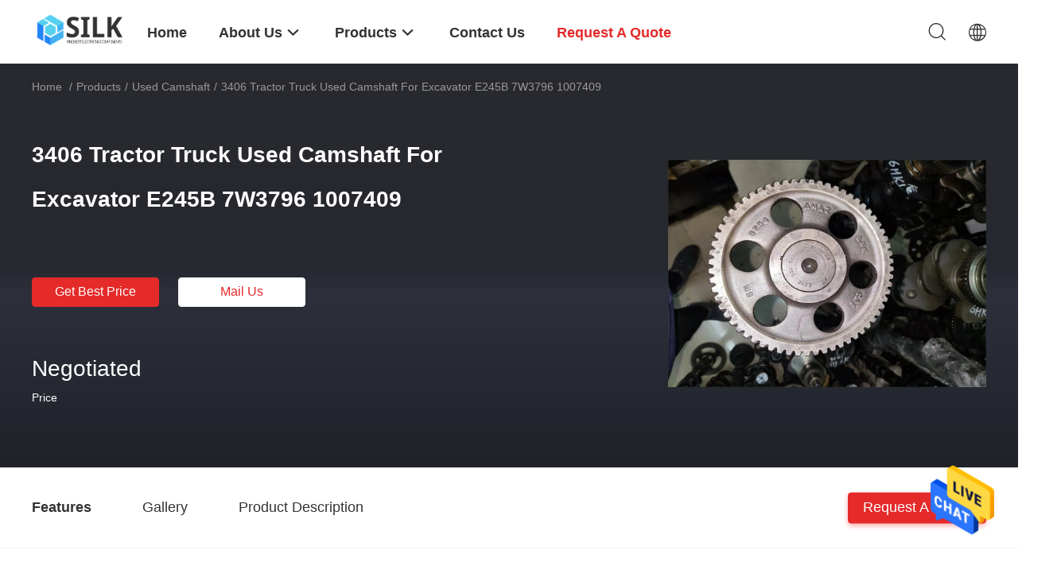

--- FILE ---
content_type: text/html
request_url: https://www.used-enginepart.com/sale-14383641-3406-tractor-truck-used-camshaft-for-excavator-e245b-7w3796-1007409.html
body_size: 31491
content:

<!DOCTYPE html>
<html lang="en">
<head>
	<meta charset="utf-8">
	<meta http-equiv="X-UA-Compatible" content="IE=edge">
	<meta name="viewport" content="width=device-width, initial-scale=1">
    <title>3406 Tractor Truck Used Camshaft For Excavator E245B 7W3796 1007409</title>
    <meta name="keywords" content="3406 Used Camshaft, 7W3796 Used Camshaft, 1007409 Used Camshaft, Used Camshaft" />
    <meta name="description" content="High quality 3406 Tractor Truck Used Camshaft For Excavator E245B 7W3796 1007409 from China, China's leading product market 3406 Used Camshaft product, with strict quality control 7W3796 Used Camshaft factories, producing high quality 1007409 Used Camshaft Products." />
				<link rel='preload'
					  href=/photo/used-enginepart/sitetpl/style/common.css?ver=1642584995 as='style'><link type='text/css' rel='stylesheet'
					  href=/photo/used-enginepart/sitetpl/style/common.css?ver=1642584995 media='all'><meta property="og:title" content="3406 Tractor Truck Used Camshaft For Excavator E245B 7W3796 1007409" />
<meta property="og:description" content="High quality 3406 Tractor Truck Used Camshaft For Excavator E245B 7W3796 1007409 from China, China's leading product market 3406 Used Camshaft product, with strict quality control 7W3796 Used Camshaft factories, producing high quality 1007409 Used Camshaft Products." />
<meta property="og:type" content="product" />
<meta property="og:availability" content="instock" />
<meta property="og:site_name" content="Beijing Silk Road Enterprise Management Services Co.,LTD" />
<meta property="og:url" content="https://www.used-enginepart.com/sale-14383641-3406-tractor-truck-used-camshaft-for-excavator-e245b-7w3796-1007409.html" />
<meta property="og:image" content="https://www.used-enginepart.com/photo/ps36340272-3406_tractor_truck_used_camshaft_for_excavator_e245b_7w3796_1007409.jpg" />
<link rel="canonical" href="https://www.used-enginepart.com/sale-14383641-3406-tractor-truck-used-camshaft-for-excavator-e245b-7w3796-1007409.html" />
<link rel="alternate" href="https://m.used-enginepart.com/sale-14383641-3406-tractor-truck-used-camshaft-for-excavator-e245b-7w3796-1007409.html" media="only screen and (max-width: 640px)" />
<style type="text/css">
/*<![CDATA[*/
.consent__cookie {position: fixed;top: 0;left: 0;width: 100%;height: 0%;z-index: 100000;}.consent__cookie_bg {position: fixed;top: 0;left: 0;width: 100%;height: 100%;background: #000;opacity: .6;display: none }.consent__cookie_rel {position: fixed;bottom:0;left: 0;width: 100%;background: #fff;display: -webkit-box;display: -ms-flexbox;display: flex;flex-wrap: wrap;padding: 24px 80px;-webkit-box-sizing: border-box;box-sizing: border-box;-webkit-box-pack: justify;-ms-flex-pack: justify;justify-content: space-between;-webkit-transition: all ease-in-out .3s;transition: all ease-in-out .3s }.consent__close {position: absolute;top: 20px;right: 20px;cursor: pointer }.consent__close svg {fill: #777 }.consent__close:hover svg {fill: #000 }.consent__cookie_box {flex: 1;word-break: break-word;}.consent__warm {color: #777;font-size: 16px;margin-bottom: 12px;line-height: 19px }.consent__title {color: #333;font-size: 20px;font-weight: 600;margin-bottom: 12px;line-height: 23px }.consent__itxt {color: #333;font-size: 14px;margin-bottom: 12px;display: -webkit-box;display: -ms-flexbox;display: flex;-webkit-box-align: center;-ms-flex-align: center;align-items: center }.consent__itxt i {display: -webkit-inline-box;display: -ms-inline-flexbox;display: inline-flex;width: 28px;height: 28px;border-radius: 50%;background: #e0f9e9;margin-right: 8px;-webkit-box-align: center;-ms-flex-align: center;align-items: center;-webkit-box-pack: center;-ms-flex-pack: center;justify-content: center }.consent__itxt svg {fill: #3ca860 }.consent__txt {color: #a6a6a6;font-size: 14px;margin-bottom: 8px;line-height: 17px }.consent__btns {display: -webkit-box;display: -ms-flexbox;display: flex;-webkit-box-orient: vertical;-webkit-box-direction: normal;-ms-flex-direction: column;flex-direction: column;-webkit-box-pack: center;-ms-flex-pack: center;justify-content: center;flex-shrink: 0;}.consent__btn {width: 280px;height: 40px;line-height: 40px;text-align: center;background: #3ca860;color: #fff;border-radius: 4px;margin: 8px 0;-webkit-box-sizing: border-box;box-sizing: border-box;cursor: pointer;font-size:14px}.consent__btn:hover {background: #00823b }.consent__btn.empty {color: #3ca860;border: 1px solid #3ca860;background: #fff }.consent__btn.empty:hover {background: #3ca860;color: #fff }.open .consent__cookie_bg {display: block }.open .consent__cookie_rel {bottom: 0 }@media (max-width: 760px) {.consent__btns {width: 100%;align-items: center;}.consent__cookie_rel {padding: 20px 24px }}.consent__cookie.open {display: block;}.consent__cookie {display: none;}
/*]]>*/
</style>
<script type="text/javascript">
/*<![CDATA[*/
window.isvideotpl = 0;window.detailurl = '';
var cta_cid = 52862;var isShowGuide=0;showGuideColor=0;var company_type = 14;var webim_domain = '';

var colorUrl = '';
var aisearch = 0;
var selfUrl = '';
window.playerReportUrl='/vod/view_count/report';
var query_string = ["Products","Detail"];
var g_tp = '';
var customtplcolor = 99703;
window.predomainsub = "";
/*]]>*/
</script>
</head>
<body>
<img src="/logo.gif" style="display:none" alt="logo"/>
    <div id="floatAd" style="z-index: 110000;position:absolute;right:30px;bottom:60px;height:79px;display: block;">
                                <a href="/webim/webim_tab.html" rel="nofollow" data-uid="74886" onclick= 'setwebimCookie(74886,14383641,14);' target="_blank">
            <img style="width: 80px;cursor: pointer;" alt='Send Message' src="/images/floatimage_chat.gif"/>
        </a>
                                </div>
<a style="display: none!important;" title="Beijing Silk Road Enterprise Management Services Co.,LTD" class="float-inquiry" href="/contactnow.html" onclick='setinquiryCookie("{\"showproduct\":1,\"pid\":\"14383641\",\"name\":\"3406 Tractor Truck Used Camshaft For Excavator E245B 7W3796 1007409\",\"source_url\":\"\\/sale-14383641-3406-tractor-truck-used-camshaft-for-excavator-e245b-7w3796-1007409.html\",\"picurl\":\"\\/photo\\/pd36340272-3406_tractor_truck_used_camshaft_for_excavator_e245b_7w3796_1007409.jpg\",\"propertyDetail\":[[\"Engine code\",\"3406\"],[\"Car model\",\"E245B\"],[\"Part number\",\"7W3796 1007409\"],[\"Material\",\"Steel\"]],\"company_name\":null,\"picurl_c\":\"\\/photo\\/pc36340272-3406_tractor_truck_used_camshaft_for_excavator_e245b_7w3796_1007409.jpg\",\"price\":\"Negotiated\",\"username\":\"Mr. Sales\",\"viewTime\":\"Last Login : 4 hours 05 minutes ago\",\"subject\":\"What is the FOB price on your 3406 Tractor Truck Used Camshaft For Excavator E245B 7W3796 1007409\",\"countrycode\":\"\"}");'></a>
<!-- Global site tag (gtag.js) - Google Analytics -->
<script async src="https://www.googletagmanager.com/gtag/js?id=G-EEJF6DG7ZQ"></script>
<script>
  window.dataLayer = window.dataLayer || [];
  function gtag(){dataLayer.push(arguments);}
  gtag('js', new Date());

  gtag('config', 'G-EEJF6DG7ZQ', {cookie_flags: "SameSite=None;Secure"});
</script><script>
var originProductInfo = '';
var originProductInfo = {"showproduct":1,"pid":"14383641","name":"3406 Tractor Truck Used Camshaft For Excavator E245B 7W3796 1007409","source_url":"\/sale-14383641-3406-tractor-truck-used-camshaft-for-excavator-e245b-7w3796-1007409.html","picurl":"\/photo\/pd36340272-3406_tractor_truck_used_camshaft_for_excavator_e245b_7w3796_1007409.jpg","propertyDetail":[["Engine code","3406"],["Car model","E245B"],["Part number","7W3796 1007409"],["Material","Steel"]],"company_name":null,"picurl_c":"\/photo\/pc36340272-3406_tractor_truck_used_camshaft_for_excavator_e245b_7w3796_1007409.jpg","price":"Negotiated","username":"Mr. Sales","viewTime":"Last Login : 3 hours 05 minutes ago","subject":"Please send me more information on your 3406 Tractor Truck Used Camshaft For Excavator E245B 7W3796 1007409","countrycode":""};
var save_url = "/contactsave.html";
var update_url = "/updateinquiry.html";
var productInfo = {};
var defaulProductInfo = {};
var myDate = new Date();
var curDate = myDate.getFullYear()+'-'+(parseInt(myDate.getMonth())+1)+'-'+myDate.getDate();
var message = '';
var default_pop = 1;
var leaveMessageDialog = document.getElementsByClassName('leave-message-dialog')[0]; // 获取弹层
var _$$ = function (dom) {
    return document.querySelectorAll(dom);
};
resInfo = originProductInfo;
resInfo['name'] = resInfo['name'] || '';
defaulProductInfo.pid = resInfo['pid'];
defaulProductInfo.productName = resInfo['name'] ?? '';
defaulProductInfo.productInfo = resInfo['propertyDetail'];
defaulProductInfo.productImg = resInfo['picurl_c'];
defaulProductInfo.subject = resInfo['subject'] ?? '';
defaulProductInfo.productImgAlt = resInfo['name'] ?? '';
var inquirypopup_tmp = 1;
var message = 'Dear,'+'\r\n'+"I am interested in"+' '+trim(resInfo['name'])+", could you send me more details such as type, size, MOQ, material, etc."+'\r\n'+"Thanks!"+'\r\n'+"Waiting for your reply.";
var message_1 = 'Dear,'+'\r\n'+"I am interested in"+' '+trim(resInfo['name'])+", could you send me more details such as type, size, MOQ, material, etc."+'\r\n'+"Thanks!"+'\r\n'+"Waiting for your reply.";
var message_2 = 'Hello,'+'\r\n'+"I am looking for"+' '+trim(resInfo['name'])+", please send me the price, specification and picture."+'\r\n'+"Your swift response will be highly appreciated."+'\r\n'+"Feel free to contact me for more information."+'\r\n'+"Thanks a lot.";
var message_3 = 'Hello,'+'\r\n'+trim(resInfo['name'])+' '+"meets my expectations."+'\r\n'+"Please give me the best price and some other product information."+'\r\n'+"Feel free to contact me via my mail."+'\r\n'+"Thanks a lot.";

var message_4 = 'Dear,'+'\r\n'+"What is the FOB price on your"+' '+trim(resInfo['name'])+'?'+'\r\n'+"Which is the nearest port name?"+'\r\n'+"Please reply me as soon as possible, it would be better to share further information."+'\r\n'+"Regards!";
var message_5 = 'Hi there,'+'\r\n'+"I am very interested in your"+' '+trim(resInfo['name'])+'.'+'\r\n'+"Please send me your product details."+'\r\n'+"Looking forward to your quick reply."+'\r\n'+"Feel free to contact me by mail."+'\r\n'+"Regards!";

var message_6 = 'Dear,'+'\r\n'+"Please provide us with information about your"+' '+trim(resInfo['name'])+", such as type, size, material, and of course the best price."+'\r\n'+"Looking forward to your quick reply."+'\r\n'+"Thank you!";
var message_7 = 'Dear,'+'\r\n'+"Can you supply"+' '+trim(resInfo['name'])+" for us?"+'\r\n'+"First we want a price list and some product details."+'\r\n'+"I hope to get reply asap and look forward to cooperation."+'\r\n'+"Thank you very much.";
var message_8 = 'hi,'+'\r\n'+"I am looking for"+' '+trim(resInfo['name'])+", please give me some more detailed product information."+'\r\n'+"I look forward to your reply."+'\r\n'+"Thank you!";
var message_9 = 'Hello,'+'\r\n'+"Your"+' '+trim(resInfo['name'])+" meets my requirements very well."+'\r\n'+"Please send me the price, specification, and similar model will be OK."+'\r\n'+"Feel free to chat with me."+'\r\n'+"Thanks!";
var message_10 = 'Dear,'+'\r\n'+"I want to know more about the details and quotation of"+' '+trim(resInfo['name'])+'.'+'\r\n'+"Feel free to contact me."+'\r\n'+"Regards!";

var r = getRandom(1,10);

defaulProductInfo.message = eval("message_"+r);
    defaulProductInfo.message = eval("message_"+r);
        var mytAjax = {

    post: function(url, data, fn) {
        var xhr = new XMLHttpRequest();
        xhr.open("POST", url, true);
        xhr.setRequestHeader("Content-Type", "application/x-www-form-urlencoded;charset=UTF-8");
        xhr.setRequestHeader("X-Requested-With", "XMLHttpRequest");
        xhr.setRequestHeader('Content-Type','text/plain;charset=UTF-8');
        xhr.onreadystatechange = function() {
            if(xhr.readyState == 4 && (xhr.status == 200 || xhr.status == 304)) {
                fn.call(this, xhr.responseText);
            }
        };
        xhr.send(data);
    },

    postform: function(url, data, fn) {
        var xhr = new XMLHttpRequest();
        xhr.open("POST", url, true);
        xhr.setRequestHeader("X-Requested-With", "XMLHttpRequest");
        xhr.onreadystatechange = function() {
            if(xhr.readyState == 4 && (xhr.status == 200 || xhr.status == 304)) {
                fn.call(this, xhr.responseText);
            }
        };
        xhr.send(data);
    }
};
/*window.onload = function(){
    leaveMessageDialog = document.getElementsByClassName('leave-message-dialog')[0];
    if (window.localStorage.recordDialogStatus=='undefined' || (window.localStorage.recordDialogStatus!='undefined' && window.localStorage.recordDialogStatus != curDate)) {
        setTimeout(function(){
            if(parseInt(inquirypopup_tmp%10) == 1){
                creatDialog(defaulProductInfo, 1);
            }
        }, 6000);
    }
};*/
function trim(str)
{
    str = str.replace(/(^\s*)/g,"");
    return str.replace(/(\s*$)/g,"");
};
function getRandom(m,n){
    var num = Math.floor(Math.random()*(m - n) + n);
    return num;
};
function strBtn(param) {

    var starattextarea = document.getElementById("textareamessage").value.length;
    var email = document.getElementById("startEmail").value;

    var default_tip = document.querySelectorAll(".watermark_container").length;
    if (20 < starattextarea && starattextarea < 3000) {
        if(default_tip>0){
            document.getElementById("textareamessage1").parentNode.parentNode.nextElementSibling.style.display = "none";
        }else{
            document.getElementById("textareamessage1").parentNode.nextElementSibling.style.display = "none";
        }

    } else {
        if(default_tip>0){
            document.getElementById("textareamessage1").parentNode.parentNode.nextElementSibling.style.display = "block";
        }else{
            document.getElementById("textareamessage1").parentNode.nextElementSibling.style.display = "block";
        }

        return;
    }

    // var re = /^([a-zA-Z0-9_-])+@([a-zA-Z0-9_-])+\.([a-zA-Z0-9_-])+/i;/*邮箱不区分大小写*/
    var re = /^[a-zA-Z0-9][\w-]*(\.?[\w-]+)*@[a-zA-Z0-9-]+(\.[a-zA-Z0-9]+)+$/i;
    if (!re.test(email)) {
        document.getElementById("startEmail").nextElementSibling.style.display = "block";
        return;
    } else {
        document.getElementById("startEmail").nextElementSibling.style.display = "none";
    }

    var subject = document.getElementById("pop_subject").value;
    var pid = document.getElementById("pop_pid").value;
    var message = document.getElementById("textareamessage").value;
    var sender_email = document.getElementById("startEmail").value;
    var tel = '';
    if (document.getElementById("tel0") != undefined && document.getElementById("tel0") != '')
        tel = document.getElementById("tel0").value;
    var form_serialize = '&tel='+tel;

    form_serialize = form_serialize.replace(/\+/g, "%2B");
    mytAjax.post(save_url,"pid="+pid+"&subject="+subject+"&email="+sender_email+"&message="+(message)+form_serialize,function(res){
        var mes = JSON.parse(res);
        if(mes.status == 200){
            var iid = mes.iid;
            document.getElementById("pop_iid").value = iid;
            document.getElementById("pop_uuid").value = mes.uuid;

            if(typeof gtag_report_conversion === "function"){
                gtag_report_conversion();//执行统计js代码
            }
            if(typeof fbq === "function"){
                fbq('track','Purchase');//执行统计js代码
            }
        }
    });
    for (var index = 0; index < document.querySelectorAll(".dialog-content-pql").length; index++) {
        document.querySelectorAll(".dialog-content-pql")[index].style.display = "none";
    };
    $('#idphonepql').val(tel);
    document.getElementById("dialog-content-pql-id").style.display = "block";
    ;
};
function twoBtnOk(param) {

    var selectgender = document.getElementById("Mr").innerHTML;
    var iid = document.getElementById("pop_iid").value;
    var sendername = document.getElementById("idnamepql").value;
    var senderphone = document.getElementById("idphonepql").value;
    var sendercname = document.getElementById("idcompanypql").value;
    var uuid = document.getElementById("pop_uuid").value;
    var gender = 2;
    if(selectgender == 'Mr.') gender = 0;
    if(selectgender == 'Mrs.') gender = 1;
    var pid = document.getElementById("pop_pid").value;
    var form_serialize = '';

        form_serialize = form_serialize.replace(/\+/g, "%2B");

    mytAjax.post(update_url,"iid="+iid+"&gender="+gender+"&uuid="+uuid+"&name="+(sendername)+"&tel="+(senderphone)+"&company="+(sendercname)+form_serialize,function(res){});

    for (var index = 0; index < document.querySelectorAll(".dialog-content-pql").length; index++) {
        document.querySelectorAll(".dialog-content-pql")[index].style.display = "none";
    };
    document.getElementById("dialog-content-pql-ok").style.display = "block";

};
function toCheckMust(name) {
    $('#'+name+'error').hide();
}
function handClidk(param) {
    var starattextarea = document.getElementById("textareamessage1").value.length;
    var email = document.getElementById("startEmail1").value;
    var default_tip = document.querySelectorAll(".watermark_container").length;
    if (20 < starattextarea && starattextarea < 3000) {
        if(default_tip>0){
            document.getElementById("textareamessage1").parentNode.parentNode.nextElementSibling.style.display = "none";
        }else{
            document.getElementById("textareamessage1").parentNode.nextElementSibling.style.display = "none";
        }

    } else {
        if(default_tip>0){
            document.getElementById("textareamessage1").parentNode.parentNode.nextElementSibling.style.display = "block";
        }else{
            document.getElementById("textareamessage1").parentNode.nextElementSibling.style.display = "block";
        }

        return;
    }

    // var re = /^([a-zA-Z0-9_-])+@([a-zA-Z0-9_-])+\.([a-zA-Z0-9_-])+/i;
    var re = /^[a-zA-Z0-9][\w-]*(\.?[\w-]+)*@[a-zA-Z0-9-]+(\.[a-zA-Z0-9]+)+$/i;
    if (!re.test(email)) {
        document.getElementById("startEmail1").nextElementSibling.style.display = "block";
        return;
    } else {
        document.getElementById("startEmail1").nextElementSibling.style.display = "none";
    }

    var subject = document.getElementById("pop_subject").value;
    var pid = document.getElementById("pop_pid").value;
    var message = document.getElementById("textareamessage1").value;
    var sender_email = document.getElementById("startEmail1").value;
    var form_serialize = tel = '';
    if (document.getElementById("tel1") != undefined && document.getElementById("tel1") != '')
        tel = document.getElementById("tel1").value;
        mytAjax.post(save_url,"email="+sender_email+"&tel="+tel+"&pid="+pid+"&message="+message+"&subject="+subject+form_serialize,function(res){

        var mes = JSON.parse(res);
        if(mes.status == 200){
            var iid = mes.iid;
            document.getElementById("pop_iid").value = iid;
            document.getElementById("pop_uuid").value = mes.uuid;
            if(typeof gtag_report_conversion === "function"){
                gtag_report_conversion();//执行统计js代码
            }
        }

    });
    for (var index = 0; index < document.querySelectorAll(".dialog-content-pql").length; index++) {
        document.querySelectorAll(".dialog-content-pql")[index].style.display = "none";
    };
    $('#idphonepql').val(tel);
    document.getElementById("dialog-content-pql-id").style.display = "block";

};
window.addEventListener('load', function () {
    $('.checkbox-wrap label').each(function(){
        if($(this).find('input').prop('checked')){
            $(this).addClass('on')
        }else {
            $(this).removeClass('on')
        }
    })
    $(document).on('click', '.checkbox-wrap label' , function(ev){
        if (ev.target.tagName.toUpperCase() != 'INPUT') {
            $(this).toggleClass('on')
        }
    })
})

function hand_video(pdata) {
    data = JSON.parse(pdata);
    productInfo.productName = data.productName;
    productInfo.productInfo = data.productInfo;
    productInfo.productImg = data.productImg;
    productInfo.subject = data.subject;

    var message = 'Dear,'+'\r\n'+"I am interested in"+' '+trim(data.productName)+", could you send me more details such as type, size, quantity, material, etc."+'\r\n'+"Thanks!"+'\r\n'+"Waiting for your reply.";

    var message = 'Dear,'+'\r\n'+"I am interested in"+' '+trim(data.productName)+", could you send me more details such as type, size, MOQ, material, etc."+'\r\n'+"Thanks!"+'\r\n'+"Waiting for your reply.";
    var message_1 = 'Dear,'+'\r\n'+"I am interested in"+' '+trim(data.productName)+", could you send me more details such as type, size, MOQ, material, etc."+'\r\n'+"Thanks!"+'\r\n'+"Waiting for your reply.";
    var message_2 = 'Hello,'+'\r\n'+"I am looking for"+' '+trim(data.productName)+", please send me the price, specification and picture."+'\r\n'+"Your swift response will be highly appreciated."+'\r\n'+"Feel free to contact me for more information."+'\r\n'+"Thanks a lot.";
    var message_3 = 'Hello,'+'\r\n'+trim(data.productName)+' '+"meets my expectations."+'\r\n'+"Please give me the best price and some other product information."+'\r\n'+"Feel free to contact me via my mail."+'\r\n'+"Thanks a lot.";

    var message_4 = 'Dear,'+'\r\n'+"What is the FOB price on your"+' '+trim(data.productName)+'?'+'\r\n'+"Which is the nearest port name?"+'\r\n'+"Please reply me as soon as possible, it would be better to share further information."+'\r\n'+"Regards!";
    var message_5 = 'Hi there,'+'\r\n'+"I am very interested in your"+' '+trim(data.productName)+'.'+'\r\n'+"Please send me your product details."+'\r\n'+"Looking forward to your quick reply."+'\r\n'+"Feel free to contact me by mail."+'\r\n'+"Regards!";

    var message_6 = 'Dear,'+'\r\n'+"Please provide us with information about your"+' '+trim(data.productName)+", such as type, size, material, and of course the best price."+'\r\n'+"Looking forward to your quick reply."+'\r\n'+"Thank you!";
    var message_7 = 'Dear,'+'\r\n'+"Can you supply"+' '+trim(data.productName)+" for us?"+'\r\n'+"First we want a price list and some product details."+'\r\n'+"I hope to get reply asap and look forward to cooperation."+'\r\n'+"Thank you very much.";
    var message_8 = 'hi,'+'\r\n'+"I am looking for"+' '+trim(data.productName)+", please give me some more detailed product information."+'\r\n'+"I look forward to your reply."+'\r\n'+"Thank you!";
    var message_9 = 'Hello,'+'\r\n'+"Your"+' '+trim(data.productName)+" meets my requirements very well."+'\r\n'+"Please send me the price, specification, and similar model will be OK."+'\r\n'+"Feel free to chat with me."+'\r\n'+"Thanks!";
    var message_10 = 'Dear,'+'\r\n'+"I want to know more about the details and quotation of"+' '+trim(data.productName)+'.'+'\r\n'+"Feel free to contact me."+'\r\n'+"Regards!";

    var r = getRandom(1,10);

    productInfo.message = eval("message_"+r);
            if(parseInt(inquirypopup_tmp/10) == 1){
        productInfo.message = "";
    }
    productInfo.pid = data.pid;
    creatDialog(productInfo, 2);
};

function handDialog(pdata) {
    data = JSON.parse(pdata);
    productInfo.productName = data.productName;
    productInfo.productInfo = data.productInfo;
    productInfo.productImg = data.productImg;
    productInfo.subject = data.subject;

    var message = 'Dear,'+'\r\n'+"I am interested in"+' '+trim(data.productName)+", could you send me more details such as type, size, quantity, material, etc."+'\r\n'+"Thanks!"+'\r\n'+"Waiting for your reply.";

    var message = 'Dear,'+'\r\n'+"I am interested in"+' '+trim(data.productName)+", could you send me more details such as type, size, MOQ, material, etc."+'\r\n'+"Thanks!"+'\r\n'+"Waiting for your reply.";
    var message_1 = 'Dear,'+'\r\n'+"I am interested in"+' '+trim(data.productName)+", could you send me more details such as type, size, MOQ, material, etc."+'\r\n'+"Thanks!"+'\r\n'+"Waiting for your reply.";
    var message_2 = 'Hello,'+'\r\n'+"I am looking for"+' '+trim(data.productName)+", please send me the price, specification and picture."+'\r\n'+"Your swift response will be highly appreciated."+'\r\n'+"Feel free to contact me for more information."+'\r\n'+"Thanks a lot.";
    var message_3 = 'Hello,'+'\r\n'+trim(data.productName)+' '+"meets my expectations."+'\r\n'+"Please give me the best price and some other product information."+'\r\n'+"Feel free to contact me via my mail."+'\r\n'+"Thanks a lot.";

    var message_4 = 'Dear,'+'\r\n'+"What is the FOB price on your"+' '+trim(data.productName)+'?'+'\r\n'+"Which is the nearest port name?"+'\r\n'+"Please reply me as soon as possible, it would be better to share further information."+'\r\n'+"Regards!";
    var message_5 = 'Hi there,'+'\r\n'+"I am very interested in your"+' '+trim(data.productName)+'.'+'\r\n'+"Please send me your product details."+'\r\n'+"Looking forward to your quick reply."+'\r\n'+"Feel free to contact me by mail."+'\r\n'+"Regards!";

    var message_6 = 'Dear,'+'\r\n'+"Please provide us with information about your"+' '+trim(data.productName)+", such as type, size, material, and of course the best price."+'\r\n'+"Looking forward to your quick reply."+'\r\n'+"Thank you!";
    var message_7 = 'Dear,'+'\r\n'+"Can you supply"+' '+trim(data.productName)+" for us?"+'\r\n'+"First we want a price list and some product details."+'\r\n'+"I hope to get reply asap and look forward to cooperation."+'\r\n'+"Thank you very much.";
    var message_8 = 'hi,'+'\r\n'+"I am looking for"+' '+trim(data.productName)+", please give me some more detailed product information."+'\r\n'+"I look forward to your reply."+'\r\n'+"Thank you!";
    var message_9 = 'Hello,'+'\r\n'+"Your"+' '+trim(data.productName)+" meets my requirements very well."+'\r\n'+"Please send me the price, specification, and similar model will be OK."+'\r\n'+"Feel free to chat with me."+'\r\n'+"Thanks!";
    var message_10 = 'Dear,'+'\r\n'+"I want to know more about the details and quotation of"+' '+trim(data.productName)+'.'+'\r\n'+"Feel free to contact me."+'\r\n'+"Regards!";

    var r = getRandom(1,10);
    productInfo.message = eval("message_"+r);
            if(parseInt(inquirypopup_tmp/10) == 1){
        productInfo.message = "";
    }
    productInfo.pid = data.pid;
    creatDialog(productInfo, 2);
};

function closepql(param) {

    leaveMessageDialog.style.display = 'none';
};

function closepql2(param) {

    for (var index = 0; index < document.querySelectorAll(".dialog-content-pql").length; index++) {
        document.querySelectorAll(".dialog-content-pql")[index].style.display = "none";
    };
    document.getElementById("dialog-content-pql-ok").style.display = "block";
};

function decodeHtmlEntities(str) {
    var tempElement = document.createElement('div');
    tempElement.innerHTML = str;
    return tempElement.textContent || tempElement.innerText || '';
}

function initProduct(productInfo,type){

    productInfo.productName = decodeHtmlEntities(productInfo.productName);
    productInfo.message = decodeHtmlEntities(productInfo.message);

    leaveMessageDialog = document.getElementsByClassName('leave-message-dialog')[0];
    leaveMessageDialog.style.display = "block";
    if(type == 3){
        var popinquiryemail = document.getElementById("popinquiryemail").value;
        _$$("#startEmail1")[0].value = popinquiryemail;
    }else{
        _$$("#startEmail1")[0].value = "";
    }
    _$$("#startEmail")[0].value = "";
    _$$("#idnamepql")[0].value = "";
    _$$("#idphonepql")[0].value = "";
    _$$("#idcompanypql")[0].value = "";

    _$$("#pop_pid")[0].value = productInfo.pid;
    _$$("#pop_subject")[0].value = productInfo.subject;
    
    if(parseInt(inquirypopup_tmp/10) == 1){
        productInfo.message = "";
    }

    _$$("#textareamessage1")[0].value = productInfo.message;
    _$$("#textareamessage")[0].value = productInfo.message;

    _$$("#dialog-content-pql-id .titlep")[0].innerHTML = productInfo.productName;
    _$$("#dialog-content-pql-id img")[0].setAttribute("src", productInfo.productImg);
    _$$("#dialog-content-pql-id img")[0].setAttribute("alt", productInfo.productImgAlt);

    _$$("#dialog-content-pql-id-hand img")[0].setAttribute("src", productInfo.productImg);
    _$$("#dialog-content-pql-id-hand img")[0].setAttribute("alt", productInfo.productImgAlt);
    _$$("#dialog-content-pql-id-hand .titlep")[0].innerHTML = productInfo.productName;

    if (productInfo.productInfo.length > 0) {
        var ul2, ul;
        ul = document.createElement("ul");
        for (var index = 0; index < productInfo.productInfo.length; index++) {
            var el = productInfo.productInfo[index];
            var li = document.createElement("li");
            var span1 = document.createElement("span");
            span1.innerHTML = el[0] + ":";
            var span2 = document.createElement("span");
            span2.innerHTML = el[1];
            li.appendChild(span1);
            li.appendChild(span2);
            ul.appendChild(li);

        }
        ul2 = ul.cloneNode(true);
        if (type === 1) {
            _$$("#dialog-content-pql-id .left")[0].replaceChild(ul, _$$("#dialog-content-pql-id .left ul")[0]);
        } else {
            _$$("#dialog-content-pql-id-hand .left")[0].replaceChild(ul2, _$$("#dialog-content-pql-id-hand .left ul")[0]);
            _$$("#dialog-content-pql-id .left")[0].replaceChild(ul, _$$("#dialog-content-pql-id .left ul")[0]);
        }
    };
    for (var index = 0; index < _$$("#dialog-content-pql-id .right ul li").length; index++) {
        _$$("#dialog-content-pql-id .right ul li")[index].addEventListener("click", function (params) {
            _$$("#dialog-content-pql-id .right #Mr")[0].innerHTML = this.innerHTML
        }, false)

    };

};
function closeInquiryCreateDialog() {
    document.getElementById("xuanpan_dialog_box_pql").style.display = "none";
};
function showInquiryCreateDialog() {
    document.getElementById("xuanpan_dialog_box_pql").style.display = "block";
};
function submitPopInquiry(){
    var message = document.getElementById("inquiry_message").value;
    var email = document.getElementById("inquiry_email").value;
    var subject = defaulProductInfo.subject;
    var pid = defaulProductInfo.pid;
    if (email === undefined) {
        showInquiryCreateDialog();
        document.getElementById("inquiry_email").style.border = "1px solid red";
        return false;
    };
    if (message === undefined) {
        showInquiryCreateDialog();
        document.getElementById("inquiry_message").style.border = "1px solid red";
        return false;
    };
    if (email.search(/^\w+((-\w+)|(\.\w+))*\@[A-Za-z0-9]+((\.|-)[A-Za-z0-9]+)*\.[A-Za-z0-9]+$/) == -1) {
        document.getElementById("inquiry_email").style.border= "1px solid red";
        showInquiryCreateDialog();
        return false;
    } else {
        document.getElementById("inquiry_email").style.border= "";
    };
    if (message.length < 20 || message.length >3000) {
        showInquiryCreateDialog();
        document.getElementById("inquiry_message").style.border = "1px solid red";
        return false;
    } else {
        document.getElementById("inquiry_message").style.border = "";
    };
    var tel = '';
    if (document.getElementById("tel") != undefined && document.getElementById("tel") != '')
        tel = document.getElementById("tel").value;

    mytAjax.post(save_url,"pid="+pid+"&subject="+subject+"&email="+email+"&message="+(message)+'&tel='+tel,function(res){
        var mes = JSON.parse(res);
        if(mes.status == 200){
            var iid = mes.iid;
            document.getElementById("pop_iid").value = iid;
            document.getElementById("pop_uuid").value = mes.uuid;

        }
    });
    initProduct(defaulProductInfo);
    for (var index = 0; index < document.querySelectorAll(".dialog-content-pql").length; index++) {
        document.querySelectorAll(".dialog-content-pql")[index].style.display = "none";
    };
    $('#idphonepql').val(tel);
    document.getElementById("dialog-content-pql-id").style.display = "block";

};

//带附件上传
function submitPopInquiryfile(email_id,message_id,check_sort,name_id,phone_id,company_id,attachments){

    if(typeof(check_sort) == 'undefined'){
        check_sort = 0;
    }
    var message = document.getElementById(message_id).value;
    var email = document.getElementById(email_id).value;
    var attachments = document.getElementById(attachments).value;
    if(typeof(name_id) !== 'undefined' && name_id != ""){
        var name  = document.getElementById(name_id).value;
    }
    if(typeof(phone_id) !== 'undefined' && phone_id != ""){
        var phone = document.getElementById(phone_id).value;
    }
    if(typeof(company_id) !== 'undefined' && company_id != ""){
        var company = document.getElementById(company_id).value;
    }
    var subject = defaulProductInfo.subject;
    var pid = defaulProductInfo.pid;

    if(check_sort == 0){
        if (email === undefined) {
            showInquiryCreateDialog();
            document.getElementById(email_id).style.border = "1px solid red";
            return false;
        };
        if (message === undefined) {
            showInquiryCreateDialog();
            document.getElementById(message_id).style.border = "1px solid red";
            return false;
        };

        if (email.search(/^\w+((-\w+)|(\.\w+))*\@[A-Za-z0-9]+((\.|-)[A-Za-z0-9]+)*\.[A-Za-z0-9]+$/) == -1) {
            document.getElementById(email_id).style.border= "1px solid red";
            showInquiryCreateDialog();
            return false;
        } else {
            document.getElementById(email_id).style.border= "";
        };
        if (message.length < 20 || message.length >3000) {
            showInquiryCreateDialog();
            document.getElementById(message_id).style.border = "1px solid red";
            return false;
        } else {
            document.getElementById(message_id).style.border = "";
        };
    }else{

        if (message === undefined) {
            showInquiryCreateDialog();
            document.getElementById(message_id).style.border = "1px solid red";
            return false;
        };

        if (email === undefined) {
            showInquiryCreateDialog();
            document.getElementById(email_id).style.border = "1px solid red";
            return false;
        };

        if (message.length < 20 || message.length >3000) {
            showInquiryCreateDialog();
            document.getElementById(message_id).style.border = "1px solid red";
            return false;
        } else {
            document.getElementById(message_id).style.border = "";
        };

        if (email.search(/^\w+((-\w+)|(\.\w+))*\@[A-Za-z0-9]+((\.|-)[A-Za-z0-9]+)*\.[A-Za-z0-9]+$/) == -1) {
            document.getElementById(email_id).style.border= "1px solid red";
            showInquiryCreateDialog();
            return false;
        } else {
            document.getElementById(email_id).style.border= "";
        };

    };

    mytAjax.post(save_url,"pid="+pid+"&subject="+subject+"&email="+email+"&message="+message+"&company="+company+"&attachments="+attachments,function(res){
        var mes = JSON.parse(res);
        if(mes.status == 200){
            var iid = mes.iid;
            document.getElementById("pop_iid").value = iid;
            document.getElementById("pop_uuid").value = mes.uuid;

            if(typeof gtag_report_conversion === "function"){
                gtag_report_conversion();//执行统计js代码
            }
            if(typeof fbq === "function"){
                fbq('track','Purchase');//执行统计js代码
            }
        }
    });
    initProduct(defaulProductInfo);

    if(name !== undefined && name != ""){
        _$$("#idnamepql")[0].value = name;
    }

    if(phone !== undefined && phone != ""){
        _$$("#idphonepql")[0].value = phone;
    }

    if(company !== undefined && company != ""){
        _$$("#idcompanypql")[0].value = company;
    }

    for (var index = 0; index < document.querySelectorAll(".dialog-content-pql").length; index++) {
        document.querySelectorAll(".dialog-content-pql")[index].style.display = "none";
    };
    document.getElementById("dialog-content-pql-id").style.display = "block";

};
function submitPopInquiryByParam(email_id,message_id,check_sort,name_id,phone_id,company_id){

    if(typeof(check_sort) == 'undefined'){
        check_sort = 0;
    }

    var senderphone = '';
    var message = document.getElementById(message_id).value;
    var email = document.getElementById(email_id).value;
    if(typeof(name_id) !== 'undefined' && name_id != ""){
        var name  = document.getElementById(name_id).value;
    }
    if(typeof(phone_id) !== 'undefined' && phone_id != ""){
        var phone = document.getElementById(phone_id).value;
        senderphone = phone;
    }
    if(typeof(company_id) !== 'undefined' && company_id != ""){
        var company = document.getElementById(company_id).value;
    }
    var subject = defaulProductInfo.subject;
    var pid = defaulProductInfo.pid;

    if(check_sort == 0){
        if (email === undefined) {
            showInquiryCreateDialog();
            document.getElementById(email_id).style.border = "1px solid red";
            return false;
        };
        if (message === undefined) {
            showInquiryCreateDialog();
            document.getElementById(message_id).style.border = "1px solid red";
            return false;
        };

        if (email.search(/^\w+((-\w+)|(\.\w+))*\@[A-Za-z0-9]+((\.|-)[A-Za-z0-9]+)*\.[A-Za-z0-9]+$/) == -1) {
            document.getElementById(email_id).style.border= "1px solid red";
            showInquiryCreateDialog();
            return false;
        } else {
            document.getElementById(email_id).style.border= "";
        };
        if (message.length < 20 || message.length >3000) {
            showInquiryCreateDialog();
            document.getElementById(message_id).style.border = "1px solid red";
            return false;
        } else {
            document.getElementById(message_id).style.border = "";
        };
    }else{

        if (message === undefined) {
            showInquiryCreateDialog();
            document.getElementById(message_id).style.border = "1px solid red";
            return false;
        };

        if (email === undefined) {
            showInquiryCreateDialog();
            document.getElementById(email_id).style.border = "1px solid red";
            return false;
        };

        if (message.length < 20 || message.length >3000) {
            showInquiryCreateDialog();
            document.getElementById(message_id).style.border = "1px solid red";
            return false;
        } else {
            document.getElementById(message_id).style.border = "";
        };

        if (email.search(/^\w+((-\w+)|(\.\w+))*\@[A-Za-z0-9]+((\.|-)[A-Za-z0-9]+)*\.[A-Za-z0-9]+$/) == -1) {
            document.getElementById(email_id).style.border= "1px solid red";
            showInquiryCreateDialog();
            return false;
        } else {
            document.getElementById(email_id).style.border= "";
        };

    };

    var productsku = "";
    if($("#product_sku").length > 0){
        productsku = $("#product_sku").html();
    }

    mytAjax.post(save_url,"tel="+senderphone+"&pid="+pid+"&subject="+subject+"&email="+email+"&message="+message+"&messagesku="+encodeURI(productsku),function(res){
        var mes = JSON.parse(res);
        if(mes.status == 200){
            var iid = mes.iid;
            document.getElementById("pop_iid").value = iid;
            document.getElementById("pop_uuid").value = mes.uuid;

            if(typeof gtag_report_conversion === "function"){
                gtag_report_conversion();//执行统计js代码
            }
            if(typeof fbq === "function"){
                fbq('track','Purchase');//执行统计js代码
            }
        }
    });
    initProduct(defaulProductInfo);

    if(name !== undefined && name != ""){
        _$$("#idnamepql")[0].value = name;
    }

    if(phone !== undefined && phone != ""){
        _$$("#idphonepql")[0].value = phone;
    }

    if(company !== undefined && company != ""){
        _$$("#idcompanypql")[0].value = company;
    }

    for (var index = 0; index < document.querySelectorAll(".dialog-content-pql").length; index++) {
        document.querySelectorAll(".dialog-content-pql")[index].style.display = "none";

    };
    document.getElementById("dialog-content-pql-id").style.display = "block";

};

function creat_videoDialog(productInfo, type) {

    if(type == 1){
        if(default_pop != 1){
            return false;
        }
        window.localStorage.recordDialogStatus = curDate;
    }else{
        default_pop = 0;
    }
    initProduct(productInfo, type);
    if (type === 1) {
        // 自动弹出
        for (var index = 0; index < document.querySelectorAll(".dialog-content-pql").length; index++) {

            document.querySelectorAll(".dialog-content-pql")[index].style.display = "none";
        };
        document.getElementById("dialog-content-pql").style.display = "block";
    } else {
        // 手动弹出
        for (var index = 0; index < document.querySelectorAll(".dialog-content-pql").length; index++) {
            document.querySelectorAll(".dialog-content-pql")[index].style.display = "none";
        };
        document.getElementById("dialog-content-pql-id-hand").style.display = "block";
    }
}

function creatDialog(productInfo, type) {

    if(type == 1){
        if(default_pop != 1){
            return false;
        }
        window.localStorage.recordDialogStatus = curDate;
    }else{
        default_pop = 0;
    }
    initProduct(productInfo, type);
    if (type === 1) {
        // 自动弹出
        for (var index = 0; index < document.querySelectorAll(".dialog-content-pql").length; index++) {

            document.querySelectorAll(".dialog-content-pql")[index].style.display = "none";
        };
        document.getElementById("dialog-content-pql").style.display = "block";
    } else {
        // 手动弹出
        for (var index = 0; index < document.querySelectorAll(".dialog-content-pql").length; index++) {
            document.querySelectorAll(".dialog-content-pql")[index].style.display = "none";
        };
        document.getElementById("dialog-content-pql-id-hand").style.display = "block";
    }
}

//带邮箱信息打开询盘框 emailtype=1表示带入邮箱
function openDialog(emailtype){
    var type = 2;//不带入邮箱，手动弹出
    if(emailtype == 1){
        var popinquiryemail = document.getElementById("popinquiryemail").value;
        // var re = /^([a-zA-Z0-9_-])+@([a-zA-Z0-9_-])+\.([a-zA-Z0-9_-])+/i;
        var re = /^[a-zA-Z0-9][\w-]*(\.?[\w-]+)*@[a-zA-Z0-9-]+(\.[a-zA-Z0-9]+)+$/i;
        if (!re.test(popinquiryemail)) {
            //前端提示样式;
            showInquiryCreateDialog();
            document.getElementById("popinquiryemail").style.border = "1px solid red";
            return false;
        } else {
            //前端提示样式;
        }
        var type = 3;
    }
    creatDialog(defaulProductInfo,type);
}

//上传附件
function inquiryUploadFile(){
    var fileObj = document.querySelector("#fileId").files[0];
    //构建表单数据
    var formData = new FormData();
    var filesize = fileObj.size;
    if(filesize > 10485760 || filesize == 0) {
        document.getElementById("filetips").style.display = "block";
        return false;
    }else {
        document.getElementById("filetips").style.display = "none";
    }
    formData.append('popinquiryfile', fileObj);
    document.getElementById("quotefileform").reset();
    var save_url = "/inquiryuploadfile.html";
    mytAjax.postform(save_url,formData,function(res){
        var mes = JSON.parse(res);
        if(mes.status == 200){
            document.getElementById("uploader-file-info").innerHTML = document.getElementById("uploader-file-info").innerHTML + "<span class=op>"+mes.attfile.name+"<a class=delatt id=att"+mes.attfile.id+" onclick=delatt("+mes.attfile.id+");>Delete</a></span>";
            var nowattachs = document.getElementById("attachments").value;
            if( nowattachs !== ""){
                var attachs = JSON.parse(nowattachs);
                attachs[mes.attfile.id] = mes.attfile;
            }else{
                var attachs = {};
                attachs[mes.attfile.id] = mes.attfile;
            }
            document.getElementById("attachments").value = JSON.stringify(attachs);
        }
    });
}
//附件删除
function delatt(attid)
{
    var nowattachs = document.getElementById("attachments").value;
    if( nowattachs !== ""){
        var attachs = JSON.parse(nowattachs);
        if(attachs[attid] == ""){
            return false;
        }
        var formData = new FormData();
        var delfile = attachs[attid]['filename'];
        var save_url = "/inquirydelfile.html";
        if(delfile != "") {
            formData.append('delfile', delfile);
            mytAjax.postform(save_url, formData, function (res) {
                if(res !== "") {
                    var mes = JSON.parse(res);
                    if (mes.status == 200) {
                        delete attachs[attid];
                        document.getElementById("attachments").value = JSON.stringify(attachs);
                        var s = document.getElementById("att"+attid);
                        s.parentNode.remove();
                    }
                }
            });
        }
    }else{
        return false;
    }
}

</script>
<div class="leave-message-dialog" style="display: none">
<style>
    .leave-message-dialog .close:before, .leave-message-dialog .close:after{
        content:initial;
    }
</style>
<div class="dialog-content-pql" id="dialog-content-pql" style="display: none">
    <span class="close" onclick="closepql()"><img src="/images/close.png" alt="close"></span>
    <div class="title">
        <p class="firstp-pql">Leave a Message</p>
        <p class="lastp-pql">We will call you back soon!</p>
    </div>
    <div class="form">
        <div class="textarea">
            <textarea style='font-family: robot;'  name="" id="textareamessage" cols="30" rows="10" style="margin-bottom:14px;width:100%"
                placeholder="Please enter your inquiry details."></textarea>
        </div>
        <p class="error-pql"> <span class="icon-pql"><img src="/images/error.png" alt="Beijing Silk Road Enterprise Management Services Co.,LTD"></span> Your message must be between 20-3,000 characters!</p>
        <input id="startEmail" type="text" placeholder="Enter your E-mail" onkeydown="if(event.keyCode === 13){ strBtn();}">
        <p class="error-pql"><span class="icon-pql"><img src="/images/error.png" alt="Beijing Silk Road Enterprise Management Services Co.,LTD"></span> Please check your E-mail! </p>
                <input id="tel0" name="tel" type="text" oninput="value=value.replace(/[^0-9_+-]/g,'');" placeholder="Phone Number">
                <div class="operations">
            <div class='btn' id="submitStart" type="submit" onclick="strBtn()">SUBMIT</div>
        </div>
            </div>
</div>
<div class="dialog-content-pql dialog-content-pql-id" id="dialog-content-pql-id" style="display:none">
            <p class="title">More information facilitates better communication.</p>
        <span class="close" onclick="closepql2()"><svg t="1648434466530" class="icon" viewBox="0 0 1024 1024" version="1.1" xmlns="http://www.w3.org/2000/svg" p-id="2198" width="16" height="16"><path d="M576 512l277.333333 277.333333-64 64-277.333333-277.333333L234.666667 853.333333 170.666667 789.333333l277.333333-277.333333L170.666667 234.666667 234.666667 170.666667l277.333333 277.333333L789.333333 170.666667 853.333333 234.666667 576 512z" fill="#444444" p-id="2199"></path></svg></span>
    <div class="left">
        <div class="img"><img></div>
        <p class="titlep"></p>
        <ul> </ul>
    </div>
    <div class="right">
                <div style="position: relative;">
            <div class="mr"> <span id="Mr">Mr.</span>
                <ul>
                    <li>Mr.</li>
                    <li>Mrs.</li>
                </ul>
            </div>
            <input style="text-indent: 80px;" type="text" id="idnamepql" placeholder="Input your name">
        </div>
        <input type="text"  id="idphonepql"  placeholder="Phone Number">
        <input type="text" id="idcompanypql"  placeholder="Company" onkeydown="if(event.keyCode === 13){ twoBtnOk();}">
                <div class="btn form_new" id="twoBtnOk" onclick="twoBtnOk()">OK</div>
    </div>
</div>

<div class="dialog-content-pql dialog-content-pql-ok" id="dialog-content-pql-ok" style="display:none">
            <p class="title">Submitted successfully!</p>
        <span class="close" onclick="closepql()"><svg t="1648434466530" class="icon" viewBox="0 0 1024 1024" version="1.1" xmlns="http://www.w3.org/2000/svg" p-id="2198" width="16" height="16"><path d="M576 512l277.333333 277.333333-64 64-277.333333-277.333333L234.666667 853.333333 170.666667 789.333333l277.333333-277.333333L170.666667 234.666667 234.666667 170.666667l277.333333 277.333333L789.333333 170.666667 853.333333 234.666667 576 512z" fill="#444444" p-id="2199"></path></svg></span>
    <div class="duihaook"></div>
        <p class="p1" style="text-align: center; font-size: 18px; margin-top: 14px;">We will call you back soon!</p>
    <div class="btn" onclick="closepql()" id="endOk" style="margin: 0 auto;margin-top: 50px;">OK</div>
</div>
<div class="dialog-content-pql dialog-content-pql-id dialog-content-pql-id-hand" id="dialog-content-pql-id-hand"
    style="display:none">
     <input type="hidden" name="pop_pid" id="pop_pid" value="0">
     <input type="hidden" name="pop_subject" id="pop_subject" value="">
     <input type="hidden" name="pop_iid" id="pop_iid" value="0">
     <input type="hidden" name="pop_uuid" id="pop_uuid" value="0">
            <div class="title">
            <p class="firstp-pql">Leave a Message</p>
            <p class="lastp-pql">We will call you back soon!</p>
        </div>
        <span class="close" onclick="closepql()"><svg t="1648434466530" class="icon" viewBox="0 0 1024 1024" version="1.1" xmlns="http://www.w3.org/2000/svg" p-id="2198" width="16" height="16"><path d="M576 512l277.333333 277.333333-64 64-277.333333-277.333333L234.666667 853.333333 170.666667 789.333333l277.333333-277.333333L170.666667 234.666667 234.666667 170.666667l277.333333 277.333333L789.333333 170.666667 853.333333 234.666667 576 512z" fill="#444444" p-id="2199"></path></svg></span>
    <div class="left">
        <div class="img"><img></div>
        <p class="titlep"></p>
        <ul> </ul>
    </div>
    <div class="right" style="float:right">
                <div class="form">
            <div class="textarea">
                <textarea style='font-family: robot;' name="message" id="textareamessage1" cols="30" rows="10"
                    placeholder="Please enter your inquiry details."></textarea>
            </div>
            <p class="error-pql"> <span class="icon-pql"><img src="/images/error.png" alt="Beijing Silk Road Enterprise Management Services Co.,LTD"></span> Your message must be between 20-3,000 characters!</p>

                            <input style="" id="tel1" name="tel" type="text" oninput="value=value.replace(/[^0-9_+-]/g,'');" placeholder="Phone Number">
                        <input id='startEmail1' name='email' data-type='1' type='text'
                   placeholder="Enter your E-mail"
                   onkeydown='if(event.keyCode === 13){ handClidk();}'>
            
            <p class='error-pql'><span class='icon-pql'>
                    <img src="/images/error.png" alt="Beijing Silk Road Enterprise Management Services Co.,LTD"></span> Please check your E-mail!            </p>

            <div class="operations">
                <div class='btn' id="submitStart1" type="submit" onclick="handClidk()">SUBMIT</div>
            </div>
        </div>
    </div>
</div>
</div>
<div id="xuanpan_dialog_box_pql" class="xuanpan_dialog_box_pql"
    style="display:none;background:rgba(0,0,0,.6);width:100%;height:100%;position: fixed;top:0;left:0;z-index: 999999;">
    <div class="box_pql"
      style="width:526px;height:206px;background:rgba(255,255,255,1);opacity:1;border-radius:4px;position: absolute;left: 50%;top: 50%;transform: translate(-50%,-50%);">
      <div onclick="closeInquiryCreateDialog()" class="close close_create_dialog"
        style="cursor: pointer;height:42px;width:40px;float:right;padding-top: 16px;"><span
          style="display: inline-block;width: 25px;height: 2px;background: rgb(114, 114, 114);transform: rotate(45deg); "><span
            style="display: block;width: 25px;height: 2px;background: rgb(114, 114, 114);transform: rotate(-90deg); "></span></span>
      </div>
      <div
        style="height: 72px; overflow: hidden; text-overflow: ellipsis; display:-webkit-box;-ebkit-line-clamp: 3;-ebkit-box-orient: vertical; margin-top: 58px; padding: 0 84px; font-size: 18px; color: rgba(51, 51, 51, 1); text-align: center; ">
        Please leave your correct email and detailed requirements (20-3,000 characters).</div>
      <div onclick="closeInquiryCreateDialog()" class="close_create_dialog"
        style="width: 139px; height: 36px; background: rgba(253, 119, 34, 1); border-radius: 4px; margin: 16px auto; color: rgba(255, 255, 255, 1); font-size: 18px; line-height: 36px; text-align: center;">
        OK</div>
    </div>
</div>
<style type="text/css">.vr-asidebox {position: fixed; bottom: 290px; left: 16px; width: 160px; height: 90px; background: #eee; overflow: hidden; border: 4px solid rgba(4, 120, 237, 0.24); box-shadow: 0px 8px 16px rgba(0, 0, 0, 0.08); border-radius: 8px; display: none; z-index: 1000; } .vr-small {position: fixed; bottom: 290px; left: 16px; width: 72px; height: 90px; background: url(/images/ctm_icon_vr.png) no-repeat center; background-size: 69.5px; overflow: hidden; display: none; cursor: pointer; z-index: 1000; display: block; text-decoration: none; } .vr-group {position: relative; } .vr-animate {width: 160px; height: 90px; background: #eee; position: relative; } .js-marquee {/*margin-right: 0!important;*/ } .vr-link {position: absolute; top: 0; left: 0; width: 100%; height: 100%; display: none; } .vr-mask {position: absolute; top: 0px; left: 0px; width: 100%; height: 100%; display: block; background: #000; opacity: 0.4; } .vr-jump {position: absolute; top: 0px; left: 0px; width: 100%; height: 100%; display: block; background: url(/images/ctm_icon_see.png) no-repeat center center; background-size: 34px; font-size: 0; } .vr-close {position: absolute; top: 50%; right: 0px; width: 16px; height: 20px; display: block; transform: translate(0, -50%); background: rgba(255, 255, 255, 0.6); border-radius: 4px 0px 0px 4px; cursor: pointer; } .vr-close i {position: absolute; top: 0px; left: 0px; width: 100%; height: 100%; display: block; background: url(/images/ctm_icon_left.png) no-repeat center center; background-size: 16px; } .vr-group:hover .vr-link {display: block; } .vr-logo {position: absolute; top: 4px; left: 4px; width: 50px; height: 14px; background: url(/images/ctm_icon_vrshow.png) no-repeat; background-size: 48px; }
</style>

<style>
        .header_99703_101 .navigation li:nth-child(4) i{
        display:none;
    }
        .header_99703_101 .language-list{
        width: 170px;
    }
    .header_99703_101 .language-list li{
        line-height: 30px;
    height: 30px;
    position: relative;
    display: flex;
    align-items: center;
    padding: 0px 10px;
    }
</style>
    <header class="header_99703_101">
        <div class="wrap-rule">
            <div class="logo image-all">
                <a title="Beijing Silk Road Enterprise Management Services Co.,LTD" href="//www.used-enginepart.com"><img onerror="$(this).parent().hide();" src="/logo.gif" alt="Beijing Silk Road Enterprise Management Services Co.,LTD" /></a>            </div>
            <div class="navigation">
                <ul class="fn-clear">
                    <li class=''>
                       <a title="Home" href="/"><span>Home</span></a>                    </li>
                                        <li class='has-second '>
                        <a title="About Us" href="/aboutus.html"><span>About Us<i class="iconfont icon-down703"></i></span></a>                        
                        <div class="sub-menu">
                           <a title="About Us" href="/aboutus-more.html">company profile</a>                           <a title="Factory Tour" href="/factory.html">Factory Tour</a>                           <a title="Quality Control" href="/quality.html">Quality Control</a>                        </div>
                    </li>
                                        <li class='has-second products-menu on'>
                       
                        <a title="Products" href="/products.html"><span>Products<i class="iconfont icon-down703"></i></span></a>                        <div class="sub-menu">
                            <div class="wrap-rule fn-clear">
                                                                    <div class="product-item fn-clear">
                                        <div class="float-left image-all">


                                            <a title="quality Used Engine Assembly factory" href="/supplier-465497-used-engine-assembly"><img src='/images/load_icon.gif' data-src='/photo/pd35885082-6d125_3_diesel_used_engine_assembly_850kg_weight_for_excavator_pc450_7_orginal.jpg' class='' alt='quality  6D125-3 Diesel Used Engine Assembly 850Kg Weight For Excavator Pc450-7 Orginal factory'  /></a>                                        </div>
                                        <div class="product-item-rg">


                                            <a class="categary-title" title="quality Used Engine Assembly factory" href="/supplier-465497-used-engine-assembly">Used Engine Assembly</a>
                                            <div class="keywords">
                                                <a title="" href="/buy-sh360-5-used-engine-assembly.html">SH360-5 Used Engine Assembly</a><a title="" href="/buy-zx330-5-used-engine-assembly.html">ZX330-5 Used Engine Assembly</a><a title="" href="/buy-used-isuzu-6hk1.html">Used ISUZU 6HK1</a>

                                            </div>
                                        </div>
                                    </div>
                                                                    <div class="product-item fn-clear">
                                        <div class="float-left image-all">


                                            <a title="quality Used Engine Blocks factory" href="/supplier-466046-used-engine-blocks"><img src='/images/load_icon.gif' data-src='/photo/pd36214548-4tnv88_yanmar_used_engine_blocks_for_excavator_vio40_5_pc55mr_2.jpg' class='' alt='quality  4TNV88 Yanmar Used Engine Blocks For Excavator Vio40-5 PC55MR-2 factory'  /></a>                                        </div>
                                        <div class="product-item-rg">


                                            <a class="categary-title" title="quality Used Engine Blocks factory" href="/supplier-466046-used-engine-blocks">Used Engine Blocks</a>
                                            <div class="keywords">
                                                <a title="" href="/buy-e330c-used-engine-blocks.html">E330C Used Engine Blocks</a><a title="" href="/buy-c9-used-engine-blocks.html">C9 Used Engine Blocks</a><a title="" href="/buy-used-e330d-diesel-engine-blocks.html">Used E330D Diesel Engine Blocks</a>

                                            </div>
                                        </div>
                                    </div>
                                                                    <div class="product-item fn-clear">
                                        <div class="float-left image-all">


                                            <a title="quality Used Engine Heads factory" href="/supplier-465923-used-engine-heads"><img src='/images/load_icon.gif' data-src='/photo/pd35922131-j05e_diesel_used_engine_heads_4_cylinder_head_for_excavator_sk200_8_sk250_8.jpg' class='' alt='quality  J05E Diesel Used Engine Heads , 4 Cylinder Head For Excavator SK200-8 SK250-8 factory'  /></a>                                        </div>
                                        <div class="product-item-rg">


                                            <a class="categary-title" title="quality Used Engine Heads factory" href="/supplier-465923-used-engine-heads">Used Engine Heads</a>
                                            <div class="keywords">
                                                <a title="" href="/buy-e324d-used-engine-heads.html">E324D Used Engine Heads</a><a title="" href="/buy-c7-used-engine-heads.html">C7 Used Engine Heads</a><a title="" href="/buy-e329d-used-diesel-engine-heads.html">E329D Used Diesel Engine Heads</a>

                                            </div>
                                        </div>
                                    </div>
                                                                    <div class="product-item fn-clear">
                                        <div class="float-left image-all">


                                            <a title="quality Second Hand Crankshaft factory" href="/supplier-465904-second-hand-crankshaft"><img src='/images/load_icon.gif' data-src='/photo/pd35920105-c7_original_second_hand_crankshaft_for_e329d_e325d_excavator_diesel_engine.jpg' class='' alt='quality  C7 Original Second Hand Crankshaft For E329D E325D Excavator Diesel Engine factory'  /></a>                                        </div>
                                        <div class="product-item-rg">


                                            <a class="categary-title" title="quality Second Hand Crankshaft factory" href="/supplier-465904-second-hand-crankshaft">Second Hand Crankshaft</a>
                                            <div class="keywords">
                                                <a title="" href="/buy-second-hand-crankshaft-diesel-engine.html">Second Hand Crankshaft Diesel Engine</a><a title="" href="/buy-second-hand-diesel-engine-crankshaft.html">Second Hand Diesel Engine Crankshaft</a><a title="" href="/buy-6bg1-second-hand-crankshaft.html">6BG1 Second Hand Crankshaft</a>

                                            </div>
                                        </div>
                                    </div>
                                                                    <div class="product-item fn-clear">
                                        <div class="float-left image-all">


                                            <a title="quality Used Fuel Injection Pump factory" href="/supplier-466172-used-fuel-injection-pump"><img src='/images/load_icon.gif' data-src='/photo/pd41880603-second_hand_3406_injection_pump_diesel_fuel_pump_1044409_104_4409_for_excavator_e245b.jpg' class='' alt='quality  Second Hand 3406 Injection Pump , Diesel Fuel Pump 1044409 104-4409 For Excavator E245B factory'  /></a>                                        </div>
                                        <div class="product-item-rg">


                                            <a class="categary-title" title="quality Used Fuel Injection Pump factory" href="/supplier-466172-used-fuel-injection-pump">Used Fuel Injection Pump</a>
                                            <div class="keywords">
                                                <a title="" href="/buy-used-bosch-fuel-injection-pump.html">Used BOSCH Fuel Injection Pump</a><a title="" href="/buy-6d125-used-fuel-injection-pump.html">6D125 Used Fuel Injection Pump</a><a title="" href="/buy-sy215-10-used-fuel-injection-pump.html">SY215-10 Used Fuel Injection Pump</a>

                                            </div>
                                        </div>
                                    </div>
                                                                    <div class="product-item fn-clear">
                                        <div class="float-left image-all">


                                            <a title="quality Used Fuel Injector factory" href="/supplier-466246-used-fuel-injector"><img src='/images/load_icon.gif' data-src='/photo/pd35983325-c_9_engine_used_fuel_injector_assy_second_hand_diesel_injectors_for_original_e330c.jpg' class='' alt='quality  C-9 Engine Used Fuel Injector Assy , Second Hand Diesel Injectors For Original E330C factory'  /></a>                                        </div>
                                        <div class="product-item-rg">


                                            <a class="categary-title" title="quality Used Fuel Injector factory" href="/supplier-466246-used-fuel-injector">Used Fuel Injector</a>
                                            <div class="keywords">
                                                <a title="" href="/buy-d355-a-used-fuel-injectors.html">D355-A Used Fuel Injectors</a><a title="" href="/buy-6d155-used-fuel-injectors.html">6D155 Used Fuel Injectors</a><a title="" href="/buy-direct-injection-fuel-injector-used.html">Direct Injection Fuel Injector Used</a>

                                            </div>
                                        </div>
                                    </div>
                                                                    <div class="product-item fn-clear">
                                        <div class="float-left image-all">


                                            <a title="quality Second Hand Turbo factory" href="/supplier-466420-second-hand-turbo"><img src='/images/load_icon.gif' data-src='/photo/pd36002555-216_7815_c9_second_hand_turbo_for_excavatore330_e330c_diesel_engine_steel_material.jpg' class='' alt='quality  216-7815 C9 Second Hand Turbo For ExcavatorE330 E330C Diesel Engine Steel Material factory'  /></a>                                        </div>
                                        <div class="product-item-rg">


                                            <a class="categary-title" title="quality Second Hand Turbo factory" href="/supplier-466420-second-hand-turbo">Second Hand Turbo</a>
                                            <div class="keywords">
                                                <a title="" href="/buy-e320c-second-hand-turbo.html">E320C Second Hand Turbo</a><a title="" href="/buy-e320b-second-hand-turbo.html">E320B Second Hand Turbo</a><a title="" href="/buy-second-hand-turbo-134-3592.html">Second Hand Turbo 134-3592</a>

                                            </div>
                                        </div>
                                    </div>
                                                                    <div class="product-item fn-clear">
                                        <div class="float-left image-all">


                                            <a title="quality Second Hand Starter Motor factory" href="/supplier-466432-second-hand-starter-motor"><img src='/images/load_icon.gif' data-src='/photo/pd36004755-d04fr_second_hand_starter_motor_assy_for_sk130_8_excavator_engine_32g66_10101.jpg' class='' alt='quality  D04FR Second Hand Starter Motor Assy For Sk130-8 Excavator Engine 32g66-10101 factory'  /></a>                                        </div>
                                        <div class="product-item-rg">


                                            <a class="categary-title" title="quality Second Hand Starter Motor factory" href="/supplier-466432-second-hand-starter-motor">Second Hand Starter Motor</a>
                                            <div class="keywords">
                                                <a title="" href="/buy-28100-78124-second-hand-starter-motor.html">28100-78124 Second Hand Starter Motor</a><a title="" href="/buy-second-hand-starter-motor-24v.html">Second Hand Starter Motor 24V</a><a title="" href="/buy-m003t56172-second-hand-starter-motor.html">M003T56172 Second Hand Starter Motor</a>

                                            </div>
                                        </div>
                                    </div>
                                                                    <div class="product-item fn-clear">
                                        <div class="float-left image-all">


                                            <a title="quality Second Hand Alternator factory" href="/supplier-466437-second-hand-alternator"><img src='/images/load_icon.gif' data-src='/photo/pd42000559-s6k_mitsubishi_2nd_hand_alternator_for_excavator_e320c_32g68_00101_24v_50a_me070120.jpg' class='' alt='quality  S6K Mitsubishi 2nd Hand Alternator For Excavator E320C 32G68-00101 24V 50A ME070120 factory'  /></a>                                        </div>
                                        <div class="product-item-rg">


                                            <a class="categary-title" title="quality Second Hand Alternator factory" href="/supplier-466437-second-hand-alternator">Second Hand Alternator</a>
                                            <div class="keywords">
                                                <a title="" href="/buy-24v-second-hand-diesel-engine-alternator.html">24V Second Hand Diesel Engine Alternator</a><a title="" href="/buy-pc400-5-second-hand-alternator.html">PC400-5 Second Hand Alternator</a><a title="" href="/buy-6d125-second-hand-alternator.html">6D125 Second Hand Alternator</a>

                                            </div>
                                        </div>
                                    </div>
                                                                    <div class="product-item fn-clear">
                                        <div class="float-left image-all">


                                            <a title="quality Used Camshaft factory" href="/supplier-466162-used-camshaft"><img src='/images/load_icon.gif' data-src='/photo/pd36340272-3406_tractor_truck_used_camshaft_for_excavator_e245b_7w3796_1007409.jpg' class='' alt='quality  3406 Tractor Truck Used Camshaft For Excavator E245B 7W3796 1007409 factory'  /></a>                                        </div>
                                        <div class="product-item-rg">


                                            <a class="categary-title" title="quality Used Camshaft factory" href="/supplier-466162-used-camshaft">Used Camshaft</a>
                                            <div class="keywords">
                                                <a title="" href="/buy-e329d-used-diesel-engine-camshaft.html">E329D Used Diesel Engine Camshaft</a><a title="" href="/buy-e325d-used-camshaft.html">E325D Used Camshaft</a><a title="" href="/buy-c7-engine-used-camshaft.html">C7 Engine Used Camshaft</a>

                                            </div>
                                        </div>
                                    </div>
                                                                    <div class="product-item fn-clear">
                                        <div class="float-left image-all">


                                            <a title="quality Used Oil Pumps factory" href="/supplier-466443-used-oil-pumps"><img src='/images/load_icon.gif' data-src='/photo/pd36008001-diesel_engine_used_oil_pumps_210_5522_c_9_c9_for_excavator_e330c_e336d.jpg' class='' alt='quality  Diesel Engine Used Oil Pumps 210-5522 C-9 C9 For Excavator E330C E336D factory'  /></a>                                        </div>
                                        <div class="product-item-rg">


                                            <a class="categary-title" title="quality Used Oil Pumps factory" href="/supplier-466443-used-oil-pumps">Used Oil Pumps</a>
                                            <div class="keywords">
                                                <a title="" href="/buy-6150-51-1004-used-oil-pumps.html">6150-51-1004 Used Oil Pumps</a><a title="" href="/buy-6d125-used-oil-pumps.html">6D125 Used Oil Pumps</a><a title="" href="/buy-pc400-5-used-excavator-oil-pump.html">PC400-5 Used Excavator Oil Pump</a>

                                            </div>
                                        </div>
                                    </div>
                                                                                                    <div class="product-item other-product fn-clear">
                                        <a class="categary-title" title="quality Used Connecting Rod factory" href="/supplier-466273-used-connecting-rod">Used Connecting Rod</a><a class="categary-title" title="quality Diesel Engine Assembly factory" href="/supplier-467984-diesel-engine-assembly">Diesel Engine Assembly</a><a class="categary-title" title="quality Starter Motor Assy factory" href="/supplier-467985-starter-motor-assy">Starter Motor Assy</a><a class="categary-title other" title="Products" href="/products.html">All Categories</a>
                                    </div>
                                                            </div>
                        </div>
                    </li>
                                        
                                                                                <li >
                        <a title="contact" href="/contactus.html"><span>Contact Us</span></a>                    </li>

                                    <li>
                        <a target="_blank" class="request-quote" rel="nofollow" title="Quote" href="/contactnow.html"><span>Request A Quote</span></a>                    </li>
                    
                </ul>
            </div>

            <div class="header-right">
                <i class="icon-search iconfont icon-sou703"></i>
                <div class="language">
                    <span class="current-lang">
                        <i class="iconfont icon-yu703"></i>
                    </span>
                    <ul class="language-list">
                                                <li class="en  ">
                        <img src="[data-uri]" alt="" style="width: 16px; height: 12px; margin-right: 8px; border: 1px solid #ccc;">
                                                        <a title="English" href="https://www.used-enginepart.com/sale-14383641-3406-tractor-truck-used-camshaft-for-excavator-e245b-7w3796-1007409.html">English</a>                        </li>
                                            <li class="fr  ">
                        <img src="[data-uri]" alt="" style="width: 16px; height: 12px; margin-right: 8px; border: 1px solid #ccc;">
                                                        <a title="Français" href="https://french.used-enginepart.com/sale-14383641-3406-tractor-truck-used-camshaft-for-excavator-e245b-7w3796-1007409.html">Français</a>                        </li>
                                            <li class="de  ">
                        <img src="[data-uri]" alt="" style="width: 16px; height: 12px; margin-right: 8px; border: 1px solid #ccc;">
                                                        <a title="Deutsch" href="https://german.used-enginepart.com/sale-14383641-3406-tractor-truck-used-camshaft-for-excavator-e245b-7w3796-1007409.html">Deutsch</a>                        </li>
                                            <li class="it  ">
                        <img src="[data-uri]" alt="" style="width: 16px; height: 12px; margin-right: 8px; border: 1px solid #ccc;">
                                                        <a title="Italiano" href="https://italian.used-enginepart.com/sale-14383641-3406-tractor-truck-used-camshaft-for-excavator-e245b-7w3796-1007409.html">Italiano</a>                        </li>
                                            <li class="ru  ">
                        <img src="[data-uri]" alt="" style="width: 16px; height: 12px; margin-right: 8px; border: 1px solid #ccc;">
                                                        <a title="Русский" href="https://russian.used-enginepart.com/sale-14383641-3406-tractor-truck-used-camshaft-for-excavator-e245b-7w3796-1007409.html">Русский</a>                        </li>
                                            <li class="es  ">
                        <img src="[data-uri]" alt="" style="width: 16px; height: 12px; margin-right: 8px; border: 1px solid #ccc;">
                                                        <a title="Español" href="https://spanish.used-enginepart.com/sale-14383641-3406-tractor-truck-used-camshaft-for-excavator-e245b-7w3796-1007409.html">Español</a>                        </li>
                                            <li class="pt  ">
                        <img src="[data-uri]" alt="" style="width: 16px; height: 12px; margin-right: 8px; border: 1px solid #ccc;">
                                                        <a title="Português" href="https://portuguese.used-enginepart.com/sale-14383641-3406-tractor-truck-used-camshaft-for-excavator-e245b-7w3796-1007409.html">Português</a>                        </li>
                                            <li class="nl  ">
                        <img src="[data-uri]" alt="" style="width: 16px; height: 12px; margin-right: 8px; border: 1px solid #ccc;">
                                                        <a title="Nederlandse" href="https://dutch.used-enginepart.com/sale-14383641-3406-tractor-truck-used-camshaft-for-excavator-e245b-7w3796-1007409.html">Nederlandse</a>                        </li>
                                            <li class="el  ">
                        <img src="[data-uri]" alt="" style="width: 16px; height: 12px; margin-right: 8px; border: 1px solid #ccc;">
                                                        <a title="ελληνικά" href="https://greek.used-enginepart.com/sale-14383641-3406-tractor-truck-used-camshaft-for-excavator-e245b-7w3796-1007409.html">ελληνικά</a>                        </li>
                                            <li class="ja  ">
                        <img src="[data-uri]" alt="" style="width: 16px; height: 12px; margin-right: 8px; border: 1px solid #ccc;">
                                                        <a title="日本語" href="https://japanese.used-enginepart.com/sale-14383641-3406-tractor-truck-used-camshaft-for-excavator-e245b-7w3796-1007409.html">日本語</a>                        </li>
                                            <li class="ko  ">
                        <img src="[data-uri]" alt="" style="width: 16px; height: 12px; margin-right: 8px; border: 1px solid #ccc;">
                                                        <a title="한국" href="https://korean.used-enginepart.com/sale-14383641-3406-tractor-truck-used-camshaft-for-excavator-e245b-7w3796-1007409.html">한국</a>                        </li>
                                            <li class="ar  ">
                        <img src="[data-uri]" alt="" style="width: 16px; height: 12px; margin-right: 8px; border: 1px solid #ccc;">
                                                        <a title="العربية" href="https://arabic.used-enginepart.com/sale-14383641-3406-tractor-truck-used-camshaft-for-excavator-e245b-7w3796-1007409.html">العربية</a>                        </li>
                                            <li class="hi  ">
                        <img src="[data-uri]" alt="" style="width: 16px; height: 12px; margin-right: 8px; border: 1px solid #ccc;">
                                                        <a title="हिन्दी" href="https://hindi.used-enginepart.com/sale-14383641-3406-tractor-truck-used-camshaft-for-excavator-e245b-7w3796-1007409.html">हिन्दी</a>                        </li>
                                            <li class="tr  ">
                        <img src="[data-uri]" alt="" style="width: 16px; height: 12px; margin-right: 8px; border: 1px solid #ccc;">
                                                        <a title="Türkçe" href="https://turkish.used-enginepart.com/sale-14383641-3406-tractor-truck-used-camshaft-for-excavator-e245b-7w3796-1007409.html">Türkçe</a>                        </li>
                                            <li class="id  ">
                        <img src="[data-uri]" alt="" style="width: 16px; height: 12px; margin-right: 8px; border: 1px solid #ccc;">
                                                        <a title="Indonesia" href="https://indonesian.used-enginepart.com/sale-14383641-3406-tractor-truck-used-camshaft-for-excavator-e245b-7w3796-1007409.html">Indonesia</a>                        </li>
                                            <li class="vi  ">
                        <img src="[data-uri]" alt="" style="width: 16px; height: 12px; margin-right: 8px; border: 1px solid #ccc;">
                                                        <a title="Tiếng Việt" href="https://vietnamese.used-enginepart.com/sale-14383641-3406-tractor-truck-used-camshaft-for-excavator-e245b-7w3796-1007409.html">Tiếng Việt</a>                        </li>
                                            <li class="th  ">
                        <img src="[data-uri]" alt="" style="width: 16px; height: 12px; margin-right: 8px; border: 1px solid #ccc;">
                                                        <a title="ไทย" href="https://thai.used-enginepart.com/sale-14383641-3406-tractor-truck-used-camshaft-for-excavator-e245b-7w3796-1007409.html">ไทย</a>                        </li>
                                            <li class="bn  ">
                        <img src="[data-uri]" alt="" style="width: 16px; height: 12px; margin-right: 8px; border: 1px solid #ccc;">
                                                        <a title="বাংলা" href="https://bengali.used-enginepart.com/sale-14383641-3406-tractor-truck-used-camshaft-for-excavator-e245b-7w3796-1007409.html">বাংলা</a>                        </li>
                                            <li class="fa  ">
                        <img src="[data-uri]" alt="" style="width: 16px; height: 12px; margin-right: 8px; border: 1px solid #ccc;">
                                                        <a title="فارسی" href="https://persian.used-enginepart.com/sale-14383641-3406-tractor-truck-used-camshaft-for-excavator-e245b-7w3796-1007409.html">فارسی</a>                        </li>
                                            <li class="pl  ">
                        <img src="[data-uri]" alt="" style="width: 16px; height: 12px; margin-right: 8px; border: 1px solid #ccc;">
                                                        <a title="Polski" href="https://polish.used-enginepart.com/sale-14383641-3406-tractor-truck-used-camshaft-for-excavator-e245b-7w3796-1007409.html">Polski</a>                        </li>
                                            
                    </ul>
                </div>
            </div>
            <form class="form" action="" method="" onsubmit="return jsWidgetSearch(this,'');">
                <i class="iconfont icon-sou703"></i>
                <input type="text" name="keyword" placeholder="What are you looking for...">
                <i class="close-btn iconfont icon-close703"></i>
            </form>

            
        </div>
    </header>
<div class="gray-bg">
<div class="bread_crumbs_99703_114">
    <div class="wrap-rule">
        <a title="" href="/">Home</a>        <i>/</i><a title="" href="/products.html">Products</a><i>/</i><a title="" href="/supplier-466162-used-camshaft">Used Camshaft</a><i>/</i><span>3406 Tractor Truck Used Camshaft For Excavator E245B 7W3796 1007409</span>    </div>
</div></div>
<div class="product_detail_99703_122">
    <div class="wrap-rule fn-clear">
        <div class="float-left">
            <h1 class="product-title">3406 Tractor Truck Used Camshaft For Excavator E245B 7W3796 1007409</h1>
            <div class="operations">
                <button class="button get-price-btn" onclick= 'handDialog("{\"pid\":\"14383641\",\"productName\":\"3406 Tractor Truck Used Camshaft For Excavator E245B 7W3796 1007409\",\"productInfo\":[[\"Engine code\",\"3406\"],[\"Car model\",\"E245B\"],[\"Part number\",\"7W3796 1007409\"],[\"Material\",\"Steel\"]],\"subject\":\"What is the delivery time on 3406 Tractor Truck Used Camshaft For Excavator E245B 7W3796 1007409\",\"productImg\":\"\\/photo\\/pc36340272-3406_tractor_truck_used_camshaft_for_excavator_e245b_7w3796_1007409.jpg\"}")'>Get Best Price</button>
                <button class="button mail-us" onclick= 'handDialog("{\"pid\":\"14383641\",\"productName\":\"3406 Tractor Truck Used Camshaft For Excavator E245B 7W3796 1007409\",\"productInfo\":[[\"Engine code\",\"3406\"],[\"Car model\",\"E245B\"],[\"Part number\",\"7W3796 1007409\"],[\"Material\",\"Steel\"]],\"subject\":\"What is the delivery time on 3406 Tractor Truck Used Camshaft For Excavator E245B 7W3796 1007409\",\"productImg\":\"\\/photo\\/pc36340272-3406_tractor_truck_used_camshaft_for_excavator_e245b_7w3796_1007409.jpg\"}")'>Mail Us</button>
            </div>
            <div class="pieces fn-clear">
                                                <div class="item">
                    <div class="item-top">Negotiated</div>
                    <div class="item-bottom">Price</div>
                </div>
                            </div>
        </div>
        <div class="image-all">
                            <a title="3406 Tractor Truck Used Camshaft For Excavator E245B 7W3796 1007409" href="/photo/ps36340272-3406_tractor_truck_used_camshaft_for_excavator_e245b_7w3796_1007409.jpg" target="_blank"><img src="/photo/pt36340272-3406_tractor_truck_used_camshaft_for_excavator_e245b_7w3796_1007409.jpg" alt="3406 Tractor Truck Used Camshaft For Excavator E245B 7W3796 1007409" /></a>
                        </div>
    </div>
</div>
<div class="product_content_99703_123">
    <div class="content-header">
        <div class="wrap-rule">
            <span class="anchor on" anchor="features">Features</span>
            <span class="anchor" anchor="gallery">Gallery</span>
            <span class="anchor" anchor="description">Product Description</span>
                        <a href="javascript:void(0)" onclick= 'handDialog("{\"pid\":\"14383641\",\"productName\":\"3406 Tractor Truck Used Camshaft For Excavator E245B 7W3796 1007409\",\"productInfo\":[[\"Engine code\",\"3406\"],[\"Car model\",\"E245B\"],[\"Part number\",\"7W3796 1007409\"],[\"Material\",\"Steel\"]],\"subject\":\"What is the delivery time on 3406 Tractor Truck Used Camshaft For Excavator E245B 7W3796 1007409\",\"productImg\":\"\\/photo\\/pc36340272-3406_tractor_truck_used_camshaft_for_excavator_e245b_7w3796_1007409.jpg\"}")' class="button">Request A Quote</a>
        </div>
    </div>
    <div class="wrap-rule">
        <div id="features">
            <div class="title">
                <div class="first-title">Features</div>
            </div>
            <div class="toggle-content">
                <div class="toggle-item slidedown">
                    <div class="item-title">Specifications<i class="toggleup-btn iconfont icon-off703"></i> <i
                            class="toggledown-btn iconfont icon-on703"></i></div>
                    <div class="lists fn-clear"  style="display: block;">
                                                    <div class="list-item">
                                <span class="column">Engine Code:</span>
                                <span class="value">3406</span>
                            </div>
                                                    <div class="list-item">
                                <span class="column">Car Model:</span>
                                <span class="value">E245B</span>
                            </div>
                                                    <div class="list-item">
                                <span class="column">Part Number:</span>
                                <span class="value">7W3796 1007409</span>
                            </div>
                                                    <div class="list-item">
                                <span class="column">Material:</span>
                                <span class="value">Steel</span>
                            </div>
                                                    <div class="list-item">
                                <span class="column">Application:</span>
                                <span class="value">Tractor Truck</span>
                            </div>
                                                    <div class="list-item">
                                <span class="column">Condition:</span>
                                <span class="value">Used</span>
                            </div>
                                                    <div class="list-item">
                                <span class="column">Color:</span>
                                <span class="value">Same As Pictures</span>
                            </div>
                                                    <div class="list-item">
                                <span class="column">Type:</span>
                                <span class="value">Engine Parts</span>
                            </div>
                        
                                                    <div class="list-item">
                                <span class="column">Highlight:</span>
                                <span class="value"><h2 style='display: inline-block;font-weight: bold;font-size: 14px;'>3406 Used Camshaft</h2>, <h2 style='display: inline-block;font-weight: bold;font-size: 14px;'>7W3796 Used Camshaft</h2>, <h2 style='display: inline-block;font-weight: bold;font-size: 14px;'>1007409 Used Camshaft</h2></span>
                            </div>
                                            </div>
                </div>
                <div class="toggle-item">
                    <div class="item-title">Basic Infomation <i class="toggleup-btn iconfont icon-off703"></i> <i
                            class="toggledown-btn iconfont icon-on703"></i></div>
                    <div class="lists fn-clear">
                                                                                             <div class="list-item">
                                        <span class="column">Place of Origin:</span>
                                        <span class="value">USA</span>
                                    </div>
                                                                     <div class="list-item">
                                        <span class="column">Brand Name:</span>
                                        <span class="value">Caterpillar</span>
                                    </div>
                                                                     <div class="list-item">
                                        <span class="column">Model Number:</span>
                                        <span class="value">3406</span>
                                    </div>
                                                                                                            </div>
                </div>
                <div class="toggle-item">
                    <div class="item-title">Payment & Shipping Terms<i class="toggleup-btn iconfont icon-off703"></i>
                        <i class="toggledown-btn iconfont icon-on703"></i></div>
                    <div class="lists fn-clear">
                                                    <div class="list-item">
                                <span class="column">Packaging Details:</span>
                                <span class="value">Neutral Package or Fumigation Free</span>
                            </div>
                                                    <div class="list-item">
                                <span class="column">Delivery Time:</span>
                                <span class="value">5 - 8 work days</span>
                            </div>
                                                    <div class="list-item">
                                <span class="column">Payment Terms:</span>
                                <span class="value">D/P, T/T</span>
                            </div>
                                                    <div class="list-item">
                                <span class="column">Supply Ability:</span>
                                <span class="value">5 pieces</span>
                            </div>
                                                                    </div>
                </div>
            </div>
        </div>
                        <div id="gallery">
            <div class="wrap-rule">
                <div class="title">
                    <div class="first-title">Gallery</div>
                    <span class="column">3406 Tractor Truck Used Camshaft For Excavator E245B 7W3796 1007409</span>
                </div>
                <div class="pic-scroll">
                    <ul  class="pic-list">
                                                                        <li class="item">
                            <div class="image-all has-video">
                                <a title="3406 Tractor Truck Used Camshaft For Excavator E245B 7W3796 1007409" href="/photo/ps36340272-3406_tractor_truck_used_camshaft_for_excavator_e245b_7w3796_1007409.jpg" target="_blank"><img src="/photo/pt36340272-3406_tractor_truck_used_camshaft_for_excavator_e245b_7w3796_1007409.jpg" alt="3406 Tractor Truck Used Camshaft For Excavator E245B 7W3796 1007409" /></a>
                            </div>
                        </li>
                                                <li class="item">
                            <div class="image-all has-video">
                                <a title="3406 Tractor Truck Used Camshaft For Excavator E245B 7W3796 1007409" href="/photo/ps36340273-3406_tractor_truck_used_camshaft_for_excavator_e245b_7w3796_1007409.jpg" target="_blank"><img src="/photo/pt36340273-3406_tractor_truck_used_camshaft_for_excavator_e245b_7w3796_1007409.jpg" alt="3406 Tractor Truck Used Camshaft For Excavator E245B 7W3796 1007409" /></a>
                            </div>
                        </li>
                                                <li class="item">
                            <div class="image-all has-video">
                                <a title="3406 Tractor Truck Used Camshaft For Excavator E245B 7W3796 1007409" href="/photo/ps36340271-3406_tractor_truck_used_camshaft_for_excavator_e245b_7w3796_1007409.jpg" target="_blank"><img src="/photo/pt36340271-3406_tractor_truck_used_camshaft_for_excavator_e245b_7w3796_1007409.jpg" alt="3406 Tractor Truck Used Camshaft For Excavator E245B 7W3796 1007409" /></a>
                            </div>
                        </li>
                                            </ul>
                                    </div>
            </div>
        </div>
                    
        <div id="description">
            <div class="title">
                <div class="first-title">Product Description</div>
            </div>
            <div class="desc-wrap"><p>&nbsp;</p>

<p>&nbsp;</p>

<p><span style="font-size:16px;"><strong><span style="font-family:arial,helvetica,sans-serif;">3406 Tractor Truck Used Camshaft For Excavator E245B 7W3796 1007409 </span></strong></span></p>

<p>&nbsp;</p>

<p>&nbsp;</p>

<p><span style="font-size:16px;"><strong><span style="font-family:arial,helvetica,sans-serif;">Specification</span></strong></span></p>

<p>&nbsp;</p>

<table border="1" cellpadding="0" cellspacing="0" style="width: 650px;">
	<tbody>
		<tr>
			<td colspan="2" rowspan="1"><span style="font-size:14px;"><span style="font-family:arial,helvetica,sans-serif;">Engine Type: Diesel</span></span></td>
			<td colspan="1" rowspan="1"><span style="font-size:14px;"><span style="font-family:arial,helvetica,sans-serif;">Camshaft code: 1007409</span></span></td>
		</tr>
		<tr>
			<td colspan="2" rowspan="1"><span style="font-size:14px;"><span style="font-family:arial,helvetica,sans-serif;">Application: Excavator</span></span></td>
			<td colspan="1" rowspan="1"><span style="font-size:14px;"><span style="font-family:arial,helvetica,sans-serif;">Number of cylinders: 6</span></span></td>
		</tr>
		<tr>
			<td colspan="2" rowspan="1"><span style="font-size:14px;"><span style="font-family:arial,helvetica,sans-serif;">Geer quantity: 64</span></span></td>
			<td colspan="1" rowspan="1"><span style="font-size:14px;"><span style="font-family:arial,helvetica,sans-serif;">Size: Standard</span></span></td>
		</tr>
		<tr>
			<td colspan="2" rowspan="1"><span style="font-size:14px;"><span style="font-family:arial,helvetica,sans-serif;">Type: Direct injection</span></span></td>
			<td colspan="1" rowspan="1"><span style="font-size:14px;"><span style="font-family:arial,helvetica,sans-serif;">Geer code: 8N8254</span></span></td>
		</tr>
	</tbody>
</table>

<p>&nbsp;</p>

<p>&nbsp;</p>

<p><span style="font-size:16px;"><strong><span style="font-family:arial,helvetica,sans-serif;">Description</span></strong></span></p>

<p>&nbsp;</p>

<p>&nbsp;</p>

<p><span style="font-size:16px;"><strong><span style="font-family:arial,helvetica,sans-serif;">What is a camshaft?</span></strong></span></p>

<p>&nbsp;</p>

<p><span style="font-size:14px;"><span style="font-family:arial,helvetica,sans-serif;">A camshaft is a relatively basic component &ndash; a simple length of rod, or shaft, with shaped lobes positioned along it, these have been christened &#39;cam lobes&#39;.&nbsp;camshaft, in internal-combustion engines, rotating shaft with attached disks of irregular shape (the cams), which actuate the intake and exhaust valves of the cylinders. The cams and the camshaft are usually formed as a unit, with the cams set at angles so as to open and close the valves in a prescribed sequence as the cams rotate. A separate camshaft for each row of cylinders is driven by gears or chains from the crankshaft.</span></span></p>

<p>&nbsp;</p>

<p><span style="font-size:14px;"><span style="font-family:arial,helvetica,sans-serif;"><span style="font-size:16px;"><strong>What kind of material is a camshaft made of?</strong></span></span></span></p>

<p>&nbsp;</p>

<div>
<div aria-expanded="true" role="button" tabindex="0"><span style="font-size:14px;"><span style="font-family:arial,helvetica,sans-serif;">Camshafts are made of steel and cast iron. The starting material of the steel cams is the rod material, then precisely machined and inductively hardened on the surface, respectively case-hardened. Cast iron shafts are produced by casting an iron alloy.</span></span></div>

<div aria-expanded="true" role="button" tabindex="0">&nbsp;</div>

<div aria-expanded="true" role="button" tabindex="0">
<p><span style="font-size:16px;"><strong><span style="font-family:arial,helvetica,sans-serif;">Which is better cast iron or steel camshafts?</span></strong></span></p>

<p>&nbsp;</p>

<p><span style="font-size:14px;"><span style="font-family:arial,helvetica,sans-serif;">Steel camshafts handle more mechanical loads than cast iron camshafts and are comparable to OE camshafts. Camshafts of hardened cast iron have a harder surface, however, this does not mean that they should necessarily have shorter lifetime.</span></span></p>

<p>&nbsp;</p>

<div>
<div aria-expanded="true" role="button" tabindex="0">
<p><span style="font-size:16px;"><strong><span style="font-family:arial,helvetica,sans-serif;">What is the purpose of a camshaft?</span></strong></span></p>

<p>&nbsp;</p>

<p><span style="font-size:14px;"><span style="font-family:arial,helvetica,sans-serif;">&nbsp;A camshaft is the element of an internal combustion engine the purpose of which is to open and close the valves. Working in conjunction with the crankshaft, the camshaft rotates at half the speed of the crankshaft in a 4-stroke engine cycle and at the same speed in a 2-stroke engine.</span></span></p>
</div>
</div>

<p>&nbsp;</p>

<p><span style="font-size:16px;"><strong><span style="font-family:arial,helvetica,sans-serif;">Understanding Camshaft Specifications</span></strong></span></p>

<p>&nbsp;</p>

<p><span style="font-size:14px;"><span style="font-family:arial,helvetica,sans-serif;">1. Lift. Lift refers to maximum valve lift.&nbsp;</span></span></p>

<p><span style="font-size:14px;"><span style="font-family:arial,helvetica,sans-serif;">2. Overlap. Overlap is the angle in crankshaft degrees that both the intake and exhaust valves are open.</span></span></p>

<p><span style="font-size:14px;"><span style="font-family:arial,helvetica,sans-serif;">3. Advance/Retard. Cam Advance and Retard Advancing or retarding the camshaft moves the engine&rsquo;s torque band around the RPM scale by moving the valve events further ahead or behind the movement.</span></span></p>

<p align="left">&nbsp;</p>

<p align="left">&nbsp;</p>

<p align="left"><img src="/images/load_icon.gif" style="max-width: 650px; width: 650px;" class="lazyi" alt="3406 Tractor Truck Used Camshaft For Excavator E245B 7W3796 1007409 0" data-original="/test/used-enginepart.com/photo/pl36340277-remark.jpg"><img src="/images/load_icon.gif" style="max-width: 650px; width: 650px;" class="lazyi" alt="3406 Tractor Truck Used Camshaft For Excavator E245B 7W3796 1007409 1" data-original="/test/used-enginepart.com/photo/pl36340275-remark.jpg"><img src="/images/load_icon.gif" style="max-width: 650px; width: 650px;" class="lazyi" alt="3406 Tractor Truck Used Camshaft For Excavator E245B 7W3796 1007409 2" data-original="/test/used-enginepart.com/photo/pl36340276-remark.jpg"></p>
</div>
</div>            </div>
        </div>

            
                 <div class="tags">
            <span>Tag:</span>
                        <h2><a title="E329D Used Diesel Engine Camshaft" href="/buy-e329d-used-diesel-engine-camshaft.html">E329D Used Diesel Engine Camshaft</a></h2>
                        <h2><a title="E325D Used Camshaft" href="/buy-e325d-used-camshaft.html">E325D Used Camshaft</a></h2>
                        <h2><a title="C7 Engine Used Camshaft" href="/buy-c7-engine-used-camshaft.html">C7 Engine Used Camshaft</a></h2>
                                    </div>
            </div>
</div><div id="recommend_99703_124" class="recommend_99703_124" >
    <div class="wrap-rule">
        <div class="title">
            <div class="first-title">Recommended Products</div>
        </div>
        <div class="pic-scroll">
            <ul class="pic-list" style="width:1208px" id="piclist">
                                <li>
                    <div class="lists">
                                                <div class="item">
                            <div class="image-all has-video">
                                                                <a title="3406 Tractor Truck Used Camshaft For Excavator E245B 7W3796 1007409" href="/sale-14383641-3406-tractor-truck-used-camshaft-for-excavator-e245b-7w3796-1007409.html"><img alt="3406 Tractor Truck Used Camshaft For Excavator E245B 7W3796 1007409" class="lazyi" data-original="/photo/pt36340272-3406_tractor_truck_used_camshaft_for_excavator_e245b_7w3796_1007409.jpg" src="/images/load_icon.gif" /></a>                            </div>
                            <div class="text-content">
                                <h2 class="product-title"><a title="3406 Tractor Truck Used Camshaft For Excavator E245B 7W3796 1007409" href="/sale-14383641-3406-tractor-truck-used-camshaft-for-excavator-e245b-7w3796-1007409.html">3406 Tractor Truck Used Camshaft For Excavator E245B 7W3796 1007409</a></h2>
                                                                    <button onclick='handDialog("{\"pid\":\"14383641\",\"productName\":\"3406 Tractor Truck Used Camshaft For Excavator E245B 7W3796 1007409\",\"productInfo\":[[\"Engine code\",\"3406\"],[\"Car model\",\"E245B\"],[\"Part number\",\"7W3796 1007409\"],[\"Material\",\"Steel\"]],\"subject\":\"What is the delivery time on 3406 Tractor Truck Used Camshaft For Excavator E245B 7W3796 1007409\",\"productImg\":\"\\/photo\\/pc36340272-3406_tractor_truck_used_camshaft_for_excavator_e245b_7w3796_1007409.jpg\"}")' class="button get-price-btn">Get Best Price</button>
                                                            </div>
                        </div>
                                                <div class="item">
                            <div class="image-all has-video">
                                                                <a title="3406 Tractor Truck Used Camshaft For Excavator E245B 7W3796 1007409" href="/sale-14383686-metal-material-used-camshaft-6d125-6150-41-1120-for-excavator-pc400-5-pc-450-7-8.html"><img alt="3406 Tractor Truck Used Camshaft For Excavator E245B 7W3796 1007409" class="lazyi" data-original="/photo/pt36340387-metal_material_used_camshaft_6d125_6150_41_1120_for_excavator_pc400_5_pc_450_7_8.jpg" src="/images/load_icon.gif" /></a>                            </div>
                            <div class="text-content">
                                <h2 class="product-title"><a title="3406 Tractor Truck Used Camshaft For Excavator E245B 7W3796 1007409" href="/sale-14383686-metal-material-used-camshaft-6d125-6150-41-1120-for-excavator-pc400-5-pc-450-7-8.html">Metal Material Used Camshaft 6D125 6150-41-1120 For Excavator PC400-5 PC 450-7-8</a></h2>
                                                                    <button onclick='handDialog("{\"pid\":\"14383686\",\"productName\":\"Metal Material Used Camshaft 6D125 6150-41-1120 For Excavator PC400-5 PC 450-7-8\",\"productInfo\":[[\"Excavator model\",\"PC400 - 5 PC 400 - 6 PC 450 - 7\"],[\"Engine model\",\"6D125\"],[\"Part number\",\"6150 - 41 -1120\"],[\"Material\",\"Metal\"]],\"subject\":\"What is the CIF price on your Metal Material Used Camshaft 6D125 6150-41-1120 For Excavator PC400-5 PC 450-7-8\",\"productImg\":\"\\/photo\\/pc36340387-metal_material_used_camshaft_6d125_6150_41_1120_for_excavator_pc400_5_pc_450_7_8.jpg\"}")' class="button get-price-btn">Get Best Price</button>
                                                            </div>
                        </div>
                                                <div class="item">
                            <div class="image-all has-video">
                                                                <a title="3406 Tractor Truck Used Camshaft For Excavator E245B 7W3796 1007409" href="/sale-14384771-6d16-used-camshaft-me071613-me170477-me170148-for-excavator-r215-7.html"><img alt="3406 Tractor Truck Used Camshaft For Excavator E245B 7W3796 1007409" class="lazyi" data-original="/photo/pt36345709-6d16_used_camshaft_me071613_me170477_me170148_for_excavator_r215_7.jpg" src="/images/load_icon.gif" /></a>                            </div>
                            <div class="text-content">
                                <h2 class="product-title"><a title="3406 Tractor Truck Used Camshaft For Excavator E245B 7W3796 1007409" href="/sale-14384771-6d16-used-camshaft-me071613-me170477-me170148-for-excavator-r215-7.html">6D16 Used Camshaft ME071613 ME170477 ME170148 For Excavator R215-7</a></h2>
                                                                    <button onclick='handDialog("{\"pid\":\"14384771\",\"productName\":\"6D16 Used Camshaft ME071613 ME170477 ME170148 For Excavator R215-7\",\"productInfo\":[[\"Engine model\",\"6D16\"],[\"Excavator model\",\"R215 - 7\"],[\"Part number\",\"ME071613 ME170477\"],[\"Application\",\"Excavator\"]],\"subject\":\"Please quote us your 6D16 Used Camshaft ME071613 ME170477 ME170148 For Excavator R215-7\",\"productImg\":\"\\/photo\\/pc36345709-6d16_used_camshaft_me071613_me170477_me170148_for_excavator_r215_7.jpg\"}")' class="button get-price-btn">Get Best Price</button>
                                                            </div>
                        </div>
                                                <div class="item">
                            <div class="image-all has-video">
                                                                <a title="3406 Tractor Truck Used Camshaft For Excavator E245B 7W3796 1007409" href="/sale-14384782-original-c9-used-camshaft-242-0673-for-excavator-e330d-e336d.html"><img alt="3406 Tractor Truck Used Camshaft For Excavator E245B 7W3796 1007409" class="lazyi" data-original="/photo/pt36345814-original_c9_used_camshaft_242_0673_for_excavator_e330d_e336d.jpg" src="/images/load_icon.gif" /></a>                            </div>
                            <div class="text-content">
                                <h2 class="product-title"><a title="3406 Tractor Truck Used Camshaft For Excavator E245B 7W3796 1007409" href="/sale-14384782-original-c9-used-camshaft-242-0673-for-excavator-e330d-e336d.html">Original C9 Used Camshaft 242-0673 For Excavator E330D E336D</a></h2>
                                                                    <button onclick='handDialog("{\"pid\":\"14384782\",\"productName\":\"Original C9 Used Camshaft 242-0673 For Excavator E330D E336D\",\"productInfo\":[[\"Excavator model\",\"E330D E336D\"],[\"Engine model\",\"C9\"],[\"Cylinder amount\",\"6\"],[\"Part number\",\"242 - 0673\"]],\"subject\":\"Please send price on your Original C9 Used Camshaft 242-0673 For Excavator E330D E336D\",\"productImg\":\"\\/photo\\/pc36345814-original_c9_used_camshaft_242_0673_for_excavator_e330d_e336d.jpg\"}")' class="button get-price-btn">Get Best Price</button>
                                                            </div>
                        </div>
                                            </div>
                </li>
                                <li>
                    <div class="lists">
                                                <div class="item">
                            <div class="image-all has-video">
                                                                <a title="3406 Tractor Truck Used Camshaft For Excavator E245B 7W3796 1007409" href="/sale-14310717-137-6716-used-diesel-engine-camshaft-c7-for-excavator-e325d-e329d-original.html"><img alt="3406 Tractor Truck Used Camshaft For Excavator E245B 7W3796 1007409" class="lazyi" data-original="/photo/pt35964817-137_6716_used_diesel_engine_camshaft_c7_for_excavator_e325d_e329d_original.jpg" src="/images/load_icon.gif" /></a>                            </div>
                            <div class="text-content">
                                <h2 class="product-title"><a title="3406 Tractor Truck Used Camshaft For Excavator E245B 7W3796 1007409" href="/sale-14310717-137-6716-used-diesel-engine-camshaft-c7-for-excavator-e325d-e329d-original.html">137-6716 Used Diesel Engine Camshaft C7 For Excavator E325D E329D Original</a></h2>
                                                                    <button onclick='handDialog("{\"pid\":\"14310717\",\"productName\":\"137-6716 Used Diesel Engine Camshaft C7 For Excavator E325D E329D Original\",\"productInfo\":[[\"Engine model\",\"C7\"],[\"Type\",\"Engine parts\"],[\"Application\",\"Excavator\"],[\"Condition\",\"Used\"]],\"subject\":\"What is the CIF price on your 137-6716 Used Diesel Engine Camshaft C7 For Excavator E325D E329D Original\",\"productImg\":\"\\/photo\\/pc35964817-137_6716_used_diesel_engine_camshaft_c7_for_excavator_e325d_e329d_original.jpg\"}")' class="button get-price-btn">Get Best Price</button>
                                                            </div>
                        </div>
                                                <div class="item">
                            <div class="image-all has-video">
                                                                <a title="3406 Tractor Truck Used Camshaft For Excavator E245B 7W3796 1007409" href="/sale-14450740-c6-4-diesel-used-camshaft-for-e320d-excavator-34305-00602-metal-material.html"><img alt="3406 Tractor Truck Used Camshaft For Excavator E245B 7W3796 1007409" class="lazyi" data-original="/photo/pt36683907-c6_4_diesel_used_camshaft_for_e320d_excavator_34305_00602_metal_material.jpg" src="/images/load_icon.gif" /></a>                            </div>
                            <div class="text-content">
                                <h2 class="product-title"><a title="3406 Tractor Truck Used Camshaft For Excavator E245B 7W3796 1007409" href="/sale-14450740-c6-4-diesel-used-camshaft-for-e320d-excavator-34305-00602-metal-material.html">C6.4 Diesel Used Camshaft For E320D Excavator 34305-00602 Metal Material</a></h2>
                                                                    <button onclick='handDialog("{\"pid\":\"14450740\",\"productName\":\"C6.4 Diesel Used Camshaft For E320D Excavator 34305-00602 Metal Material\",\"productInfo\":[[\"Product name\",\"Used Camshaft\"],[\"Excavator model\",\"E320D\"],[\"Engine model\",\"C6 . 4\"],[\"Condition\",\"Used\"]],\"subject\":\"Please send price on your C6.4 Diesel Used Camshaft For E320D Excavator 34305-00602 Metal Material\",\"productImg\":\"\\/photo\\/pc36683907-c6_4_diesel_used_camshaft_for_e320d_excavator_34305_00602_metal_material.jpg\"}")' class="button get-price-btn">Get Best Price</button>
                                                            </div>
                        </div>
                                                <div class="item">
                            <div class="image-all has-video">
                                                                <a title="3406 Tractor Truck Used Camshaft For Excavator E245B 7W3796 1007409" href="/sale-35475666-c13-used-camshaft-for-excavator-e349d-e349f-224-1275-electric.html"><img alt="3406 Tractor Truck Used Camshaft For Excavator E245B 7W3796 1007409" class="lazyi" data-original="/photo/pt138861030-c13_used_camshaft_for_excavator_e349d_e349f_224_1275_electric.jpg" src="/images/load_icon.gif" /></a>                            </div>
                            <div class="text-content">
                                <h2 class="product-title"><a title="3406 Tractor Truck Used Camshaft For Excavator E245B 7W3796 1007409" href="/sale-35475666-c13-used-camshaft-for-excavator-e349d-e349f-224-1275-electric.html">C13 Used Camshaft For Excavator E349D E349F 224 - 1275 Electric</a></h2>
                                                                    <button onclick='handDialog("{\"pid\":\"35475666\",\"productName\":\"C13 Used Camshaft For Excavator E349D E349F 224 - 1275 Electric\",\"productInfo\":[[\"Excavator model\",\"E349F\"],[\"Engine model\",\"C13\"],[\"Part number\",\"224 - 1275\"],[\"Condition\",\"Used\"]],\"subject\":\"I am interested in your C13 Used Camshaft For Excavator E349D E349F 224 - 1275 Electric\",\"productImg\":\"\\/photo\\/pc138861030-c13_used_camshaft_for_excavator_e349d_e349f_224_1275_electric.jpg\"}")' class="button get-price-btn">Get Best Price</button>
                                                            </div>
                        </div>
                                                <div class="item">
                            <div class="image-all has-video">
                                                                <a title="3406 Tractor Truck Used Camshaft For Excavator E245B 7W3796 1007409" href="/sale-29321117-6d34-used-camshaft-for-excavator-sk200-3-sk230-6e-me081737.html"><img alt="3406 Tractor Truck Used Camshaft For Excavator E245B 7W3796 1007409" class="lazyi" data-original="/photo/pt108445684-6d34_used_camshaft_for_excavator_sk200_3_sk230_6e_me081737.jpg" src="/images/load_icon.gif" /></a>                            </div>
                            <div class="text-content">
                                <h2 class="product-title"><a title="3406 Tractor Truck Used Camshaft For Excavator E245B 7W3796 1007409" href="/sale-29321117-6d34-used-camshaft-for-excavator-sk200-3-sk230-6e-me081737.html">6D34 Used Camshaft For Excavator SK200 - 3 SK230 - 6E ME081737</a></h2>
                                                                    <button onclick='handDialog("{\"pid\":\"29321117\",\"productName\":\"6D34 Used Camshaft For Excavator SK200 - 3 SK230 - 6E ME081737\",\"productInfo\":[[\"Excavator model\",\"SK230 - 6E\"],[\"Engine model\",\"6D34\"],[\"Condition\",\"Used\"],[\"Part number\",\"ME081737\"]],\"subject\":\"Can you supply 6D34 Used Camshaft For Excavator SK200 - 3 SK230 - 6E ME081737 for us\",\"productImg\":\"\\/photo\\/pc108445684-6d34_used_camshaft_for_excavator_sk200_3_sk230_6e_me081737.jpg\"}")' class="button get-price-btn">Get Best Price</button>
                                                            </div>
                        </div>
                                            </div>
                </li>
                            </ul>
            <div class="operations">
                <i class="prev iconfont icon-zuo1"></i>
                <i class="next iconfont icon-you"></i>
            </div>
        </div>
    </div>
</div>
<div class="get_touch_99703_125">
	<div class="wrap-rule">
		<div class="title">
			<div class="first-title">Get in touch with us</div>
		</div>
		<div class="touch-content fn-clear">
			<div class="float-left">
				<table>
					<tbody>
										<tr>
						<th>Contact Person :</th>
						<td>
                                                        Mr. Sales                        </td>
					</tr>
															<tr>
						<th>Tel :</th>
						<td>15211040646</td>
					</tr>
															</tbody>
				</table>
				<div class="links">
											<a href="mailto:bjsilkroad2016@163.com" title="email"><i class="icon iconfont icon-youjian icon-2"></i></a>
											<a href="/contactus.html#59214" title="wechat"><i class="icon iconfont icon-wechat icon-2"></i></a>
											<a href="/contactus.html#59214" title="tel"><i class="icon iconfont icon-tel icon-3"></i></a>
									</div>
			</div>
			<div class="float-right">
				<form action="">
					<div class="form-item">
						<label>Message:</label>
						<div class="textarea">
							<textarea id="inquiry_message_pop" placeholder="For the best results, we recommend including the following details:
 -Self introduction
 -Required specifications
 -Inquire about price/MOQ"></textarea>
							<div class="placehoder">
							</div>
						</div>
						<div class="reminder">Characters Remaining(<span class="current">20</span>/3000)</div>
					</div>
					<div class="form-item">
						<label>from:</label>
						<input type="text" placeholder="Enter your E-mail" id="inquiry_email_pop" >
					</div>
                    <div class="form-item" style="">
                        <label>Telephone:</label>
                        <input type="text" oninput="value=value.replace(/[^0-9_+-]/g,'');" id="inquiry_phone_number_pop" placeholder="Phone Number">
                    </div>

					<button class="button" type="button" onclick="submitPopInquiryByParam('inquiry_email_pop','inquiry_message_pop',1,'','inquiry_phone_number_pop')">Contact Now</button>
				</form>
			</div>
		</div>
	</div>
</div>    <div class="footer_99703_111">
        <div class="wrap-rule ">
            <div class="fn-clear">
                <div class="float-left">
                    <div class="item-title">Get In Touch</div>
                                        <div class="icon-text"><i class="iconfont icon-add703"></i><span>16 Floor, Unit B, Jiatai International Mansion, No 41, Dongsihuan Zhong Road, Chaoyang District, Beijing</span></div>
                                                            <a href="mailto:bjsilkroad2016@163.com" class="icon-text"><i class="iconfont icon-mail703"></i><span>bjsilkroad2016@163.com</span></a>
                                                                                <div class="icon-text"><i class="iconfont icon-phone703"></i><span>15211040646</span></div>
                                                            
                    <div class="links">
                                                                         
                                                                                            </div>
                </div>
                <div class="float-left about">
                    <div class="item-title">About</div>
                    <a title="About Us" href="/aboutus.html">Company Profile</a>                     <a title="Factory Tour" href="/factory.html">Factory Tour</a>                    <a title="Quality Control" href="/quality.html">Quality Control</a>                     <a title="" href="/contactus.html">Contact Us</a>                     
                </div>
                <div class="float-left products">
                    <div class="item-title">Products</div>
                    <a title="China Used Engine Assembly Manufacturers" href="/supplier-465497-used-engine-assembly"><i class="iconfont icon-dagou"></i>Used Engine Assembly</a><a title="China Used Engine Blocks Manufacturers" href="/supplier-466046-used-engine-blocks"><i class="iconfont icon-dagou"></i>Used Engine Blocks</a><a title="China Used Engine Heads Manufacturers" href="/supplier-465923-used-engine-heads"><i class="iconfont icon-dagou"></i>Used Engine Heads</a>                     
                     
                    <a title="" href="/products.html">All Categories</a>                </div>
                <div class="float-left">
                    <div class="item-title">Mail Us</div>
                    <div class="remider">Let us know your requirement. We will connect best products with you.</div>
                    <form id="footer_mailus" action="">
                        <textarea   placeholder="Send your inquiry to us" name="message" id="inquiry_message"></textarea>
                        <input type="text" placeholder="Your E-mail" id="inquiry_email">
                        <input type="text" style="" oninput="value=value.replace(/[^0-9_+-]/g,'');" id="inquiry_phone_number" placeholder="Phone Number">
                        <button type="button" class="button" onclick="submitPopInquiryByParam('inquiry_email','inquiry_message',1,'','inquiry_phone_number')">Send >></button>
                    </form>
                </div>
            </div>
            <div class="footer-bottom">
                <style>
                    .footer_99703_111 .bottom-links:nth-child(2) {
                        margin-top: 15px;
                    }
                </style>
                <div class="bottom-links">
                    <a title="Sitemap" href="/sitemap.html">Sitemap</a>                    <span class="splitline">│</span>
                                       <a title="" href="https://m.used-enginepart.com">Mobile Site</a>                                        <span class="splitline">│</span>
                    <a title="" href="/privacy.html">Privacy Policy</a>                </div>
                                <div class="copyright">
                    
                    China Good Quality Used Engine Assembly Supplier. © 2022 - 2026 Beijing Silk Road Enterprise Management Services Co.,LTD. All Rights Reserved.                 </div>
                            </div>
        </div>
    </div>
			<script type='text/javascript' src='/js/jquery.js'></script>
					  <script type='text/javascript' src='/js/common_99703.js'></script><script type="text/javascript"> (function() {var e = document.createElement('script'); e.type = 'text/javascript'; e.async = true; e.src = '/stats.js'; var s = document.getElementsByTagName('script')[0]; s.parentNode.insertBefore(e, s); })(); </script><noscript><img style="display:none" src="/stats.php" width=0 height=0 rel="nofollow"/></noscript>
<!-- Global site tag (gtag.js) - Google Analytics -->
<script async src="https://www.googletagmanager.com/gtag/js?id=G-EEJF6DG7ZQ"></script>
<script>
  window.dataLayer = window.dataLayer || [];
  function gtag(){dataLayer.push(arguments);}
  gtag('js', new Date());

  gtag('config', 'G-EEJF6DG7ZQ', {cookie_flags: "SameSite=None;Secure"});
</script><script type='text/javascript'> $("[href='mailto:bjsilkroad2016@163.com']").click(function () { 


  window.dataLayer = window.dataLayer || [];
  function gtag(){dataLayer.push(arguments);}
  gtag('js', new Date());

  gtag('config', 'G-EEJF6DG7ZQ', {cookie_flags: "SameSite=None;Secure"});
 }); </script><script type="text/javascript">
/*<![CDATA[*/

									var htmlContent = `
								<div class="consent__cookie">
									<div class="consent__cookie_bg"></div>
									<div class="consent__cookie_rel">
										<div class="consent__close" onclick="allConsentNotGranted()">
											<svg t="1709102891149" class="icon" viewBox="0 0 1024 1024" version="1.1" xmlns="http://www.w3.org/2000/svg" p-id="3596" xmlns:xlink="http://www.w3.org/1999/xlink" width="32" height="32">
												<path d="M783.36 195.2L512 466.56 240.64 195.2a32 32 0 0 0-45.44 45.44L466.56 512l-271.36 271.36a32 32 0 0 0 45.44 45.44L512 557.44l271.36 271.36a32 32 0 0 0 45.44-45.44L557.44 512l271.36-271.36a32 32 0 0 0-45.44-45.44z" fill="#2C2C2C" p-id="3597"></path>
											</svg>
										</div>
										<div class="consent__cookie_box">
											<div class="consent__warm">Welcome to used-enginepart.com</div>
											<div class="consent__title">used-enginepart.com asks for your consent to use your personal data to:</div>
											<div class="consent__itxt"><i><svg t="1707012116255" class="icon" viewBox="0 0 1024 1024" version="1.1" xmlns="http://www.w3.org/2000/svg" p-id="11708" xmlns:xlink="http://www.w3.org/1999/xlink" width="20" height="20">
														<path d="M768 890.88H256a90.88 90.88 0 0 1-81.28-50.56 94.08 94.08 0 0 1 7.04-99.2A412.16 412.16 0 0 1 421.12 576a231.68 231.68 0 1 1 181.76 0 412.16 412.16 0 0 1 241.92 163.2 94.08 94.08 0 0 1 7.04 99.2 90.88 90.88 0 0 1-83.84 52.48zM512 631.68a344.96 344.96 0 0 0-280.96 146.56 30.08 30.08 0 0 0 0 32.64 26.88 26.88 0 0 0 24.32 16H768a26.88 26.88 0 0 0 24.32-16 30.08 30.08 0 0 0 0-32.64A344.96 344.96 0 0 0 512 631.68z m0-434.56a167.68 167.68 0 1 0 167.68 167.68A167.68 167.68 0 0 0 512 197.12z" p-id="11709"></path>
													</svg></i>Personalised advertising and content, advertising and content measurement, audience research and services development</div>
											<div class="consent__itxt"><i><svg t="1709102557526" class="icon" viewBox="0 0 1024 1024" version="1.1" xmlns="http://www.w3.org/2000/svg" p-id="2631" xmlns:xlink="http://www.w3.org/1999/xlink" width="20" height="20">
														<path d="M876.8 320H665.6c-70.4 0-128 57.6-128 128v358.4c0 70.4 57.6 128 128 128h211.2c70.4 0 128-57.6 128-128V448c0-70.4-57.6-128-128-128z m-211.2 64h211.2c32 0 64 25.6 64 64v320H608V448c0-38.4 25.6-64 57.6-64z m211.2 480H665.6c-25.6 0-44.8-12.8-57.6-38.4h320c-6.4 25.6-25.6 38.4-51.2 38.4z" p-id="2632"></path>
														<path d="M499.2 704c0-19.2-12.8-32-32-32H140.8c-19.2 0-38.4-19.2-38.4-38.4V224c0-19.2 19.2-32 38.4-32H768c19.2 0 38.4 19.2 38.4 38.4v38.4c0 19.2 12.8 32 32 32s32-12.8 32-32V224c0-51.2-44.8-96-102.4-96H140.8c-57.6 0-102.4 44.8-102.4 96v409.6c0 57.6 44.8 102.4 102.4 102.4h326.4c25.6 0 32-19.2 32-32z m0 64H326.4c-19.2 0-32 12.8-32 32s12.8 32 32 32h166.4c19.2 0 32-12.8 32-32s-12.8-32-25.6-32z" p-id="2633"></path>
													</svg></i>Store and/or access information on a device</div>
											<div class="consent__txt">Your personal data will be processed and information from your device (cookies, unique identifiers, and other device data) may be stored by, accessed by and shared with 135 TCF vendor(s) and 65 ad partner(s), or used specifically by this site or app.</div>
											<div class="consent__txt">Some vendors may process your personal data on the basis of legitimate interest, which you can object to by do not consent. Contact our platform customer service, you can also withdraw your consent.</div>


										</div>
										<div class="consent__btns">
											<span class="consent__btn" onclick="allConsentGranted()">Consent</span>
											<span class="consent__btn empty" onclick="allConsentNotGranted()">Do not consent</span>
										</div>
									</div>
								</div>
							`;
							var newElement = document.createElement('div');
							newElement.innerHTML = htmlContent;
							document.body.appendChild(newElement);
							var consent__cookie = {
								init:function(){},
								open:function(){
									document.querySelector('.consent__cookie').className = 'consent__cookie open';
									document.body.style.overflow = 'hidden';
								},
								close:function(){
									document.querySelector('.consent__cookie').className = 'consent__cookie';
									document.body.style.overflow = '';
								}
							};
		
jQuery(function($) {
floatAd('#floatAd', 2);
});
/*]]>*/
</script>
<script type="application/ld+json">
[
    {
        "@context": "https://schema.org/",
        "@type": "Product",
        "@id": "14383641",
        "name": "3406 Tractor Truck Used Camshaft For Excavator E245B 7W3796 1007409",
        "description": "3406 Tractor Truck Used Camshaft For Excavator E245B 7W3796 1007409, Find Complete Details about 3406 Tractor Truck Used Camshaft For Excavator E245B 7W3796 1007409 from Beijing Silk Road Enterprise Management Services Co.,LTD Supplier or Manufacturer on used-enginepart.com",
        "image": [
            "https://www.used-enginepart.com/photo/pl36340272-3406_tractor_truck_used_camshaft_for_excavator_e245b_7w3796_1007409.jpg",
            "https://www.used-enginepart.com/photo/pl36340273-3406_tractor_truck_used_camshaft_for_excavator_e245b_7w3796_1007409.jpg",
            "https://www.used-enginepart.com/photo/pl36340271-3406_tractor_truck_used_camshaft_for_excavator_e245b_7w3796_1007409.jpg"
        ],
        "sku": "3406",
        "mpn": "14383641-00",
        "brand": {
            "@type": "Brand",
            "name": "Beijing Silk Road Enterprise Management Services Co.,LTD"
        },
        "offers": {
            "@type": "Offer",
            "url": "https://www.used-enginepart.com/sale-14383641-3406-tractor-truck-used-camshaft-for-excavator-e245b-7w3796-1007409.html",
            "offerCount": 1,
            "availability": "https://schema.org/InStock",
            "priceCurrency": "USD",
            "price": "0.00",
            "priceValidUntil": "2027-01-09"
        },
        "review": {
            "@type": "Review",
            "author": {
                "@type": "Person",
                "name": "anonymous"
            },
            "reviewRating": {
                "@type": "Rating",
                "ratingValue": "4.6",
                "bestRating": 5
            }
        }
    },
    {
        "@context": "https://schema.org/",
        "@type": "ImageObject",
        "contentUrl": "https://www.used-enginepart.com/photo/pl36340272-3406_tractor_truck_used_camshaft_for_excavator_e245b_7w3796_1007409.jpg",
        "creditText": "used-enginepart.com",
        "creator": {
            "@type": "Person",
            "name": "Beijing Silk Road Enterprise Management Services Co.,LTD"
        }
    },
    {
        "@context": "https://schema.org/",
        "@type": "BreadcrumbList",
        "itemListElement": [
            {
                "@type": "ListItem",
                "position": 1,
                "name": "Products",
                "item": "https://www.used-enginepart.com/products.html"
            },
            {
                "@type": "ListItem",
                "position": 2,
                "name": "Used Camshaft",
                "item": "https://www.used-enginepart.com/supplier-466162-used-camshaft"
            }
        ]
    }
]
</script></body>
</html>
<!-- static:2026-01-09 18:05:25 -->
